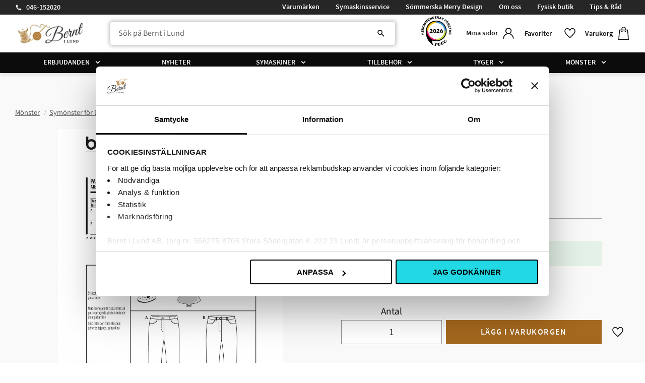

--- FILE ---
content_type: text/html; charset=UTF-8
request_url: https://www.berntilund.se/product/b65348-20
body_size: 25056
content:
<!DOCTYPE html>
<html
     id="product-page"    class="no-js has-quick-shop has-boost-variant boost-button-select customer-accounts-enabled has-favorite-cart pricelist-1 incl-vat product-page product-20934 product-page-with-photoswipe category-798 root-category-37 theme-color-scheme-0 theme-background-pattern-0"
    lang="sv"
    dir="ltr"
    data-country="SE"
    data-currency="SEK"
>

    <head>
        <meta charset="UTF-8" />
        <title>Burda 6534</title>
                    <meta name="description" content="&lt;ul&gt;&lt;li&gt;Storlek 34-46&lt;/li&gt;&lt;li&gt;Byxa&lt;/li&gt;&lt;li&gt;Svårighetsgrad: 3/4&lt;/li&gt;&lt;/ul&gt;​" />
                <meta name="viewport" content="width=device-width, initial-scale=1" />
        
                            <link rel="shortcut icon" href="https://cdn.starwebserver.se/shops/bernt-i-lund-ab2/files/bernt-logo-4-jubileum-logo-230508-press_dupsbjo91.png?_=1690896272" />
        
                                    <link rel="canonical" href="https://www.berntilund.se/product/b65348-20" />
        
                        
        
                    <script type="application/ld+json">
                [{"@id":"https:\/\/www.berntilund.se\/product\/b65348-20","@context":"http:\/\/schema.org\/","name":"Burda 6534","description":"<ul><li>Storlek 34-46<\/li><li>Byxa<\/li><li>Sv\u00e5righetsgrad: 3\/4<\/li><\/ul>\u200b","image":["https:\/\/cdn.starwebserver.se\/shops\/bernt-i-lund-ab2\/files\/b6534-1.jpg","https:\/\/cdn.starwebserver.se\/shops\/bernt-i-lund-ab2\/files\/b6534-2.jpg","https:\/\/cdn.starwebserver.se\/shops\/bernt-i-lund-ab2\/files\/b6534-5.png","https:\/\/cdn.starwebserver.se\/shops\/bernt-i-lund-ab2\/files\/b6534-4.jpg"],"@type":"Product","sku":"b6534","offers":{"@type":"Offer","price":"179","priceCurrency":"SEK","availability":"http:\/\/schema.org\/InStock","url":"https:\/\/www.berntilund.se\/product\/b65348-20","itemCondition":"http:\/\/schema.org\/NewCondition"},"mpn":"001_6534"}]            </script>
                    <script type="application/ld+json">
                [{"@context":"https:\/\/schema.org","@type":"BreadcrumbList","itemListElement":[{"@type":"ListItem","position":1,"name":"M\u00f6nster","item":"https:\/\/www.berntilund.se\/category\/monster"}]},{"@context":"https:\/\/schema.org","@type":"BreadcrumbList","itemListElement":[{"@type":"ListItem","position":1,"name":"Varum\u00e4rken","item":"https:\/\/www.berntilund.se\/category\/varumarken"},{"@type":"ListItem","position":2,"name":"Burda","item":"https:\/\/www.berntilund.se\/category\/burda"}]},{"@context":"https:\/\/schema.org","@type":"BreadcrumbList","itemListElement":[{"@type":"ListItem","position":1,"name":"M\u00f6nster","item":"https:\/\/www.berntilund.se\/category\/monster"},{"@type":"ListItem","position":2,"name":"Sym\u00f6nster f\u00f6r Damer","item":"https:\/\/www.berntilund.se\/category\/symonster-for-damer"}]},{"@context":"https:\/\/schema.org","@type":"BreadcrumbList","itemListElement":[{"@type":"ListItem","position":1,"name":"Varum\u00e4rken","item":"https:\/\/www.berntilund.se\/category\/varumarken"},{"@type":"ListItem","position":2,"name":"Burda","item":"https:\/\/www.berntilund.se\/category\/burda"},{"@type":"ListItem","position":3,"name":"Burda Kvinnor","item":"https:\/\/www.berntilund.se\/category\/kvinnor"}]},{"@context":"https:\/\/schema.org","@type":"BreadcrumbList","itemListElement":[{"@type":"ListItem","position":1,"name":"Varum\u00e4rken","item":"https:\/\/www.berntilund.se\/category\/varumarken"},{"@type":"ListItem","position":2,"name":"Burda","item":"https:\/\/www.berntilund.se\/category\/burda"},{"@type":"ListItem","position":3,"name":"Burda Kvinnor","item":"https:\/\/www.berntilund.se\/category\/kvinnor"},{"@type":"ListItem","position":4,"name":"Burda Byxor, byxdr\u00e4kter & Shorts","item":"https:\/\/www.berntilund.se\/category\/byxor-byxdrakter-shorts"}]},{"@context":"https:\/\/schema.org","@type":"BreadcrumbList","itemListElement":[{"@type":"ListItem","position":1,"name":"Varum\u00e4rken","item":"https:\/\/www.berntilund.se\/category\/varumarken"}]},{"@context":"https:\/\/schema.org","@type":"BreadcrumbList","itemListElement":[{"@type":"ListItem","position":1,"name":"M\u00f6nster","item":"https:\/\/www.berntilund.se\/category\/monster"},{"@type":"ListItem","position":2,"name":"M\u00f6nster f\u00f6r Byxor","item":"https:\/\/www.berntilund.se\/category\/monster-for-byxor"}]}]            </script>
        
                        
                <link rel="stylesheet" href="https://cdn.starwebserver.se/61980/css/shop/shop.combined.min.css" />
                    <link rel="stylesheet" href="https://cdn.starwebserver.se/61980/css/shop/advanced-variants.min.css" />
                                  <link rel="stylesheet" href="https://cdn.starwebserver.se/61980/css/shop/quick-shop.min.css" />
                            <link rel="stylesheet" href="https://cdn.starwebserver.se/61980/css/shop/related-products-popup.min.css" />
                                            <script id="Cookiebot" src="https://consent.cookiebot.com/uc.js" data-cbid="c4e54983-3a5b-466b-a406-c7ab55e2d377" data-blockingmode="auto" type="text/javascript"></script>

<script data-cookieconsent="ignore">
	function consentCheck(a) {
		if (!window.Cookiebot || !window.Cookiebot.consent) {
			return false;
		}

		return window.Cookiebot.consent[a] ? false : true;
	}

	window.hrq = window.hrq || [];
	hrq.push(['init', 
		{
			trackingOptOut: consentCheck('marketing')
		}
	]);

	window.addEventListener('CookiebotOnConsentReady', () => {
		hrq.push(['setTrackingOptOut', 
			consentCheck('marketing')
		]);
	});
</script>

<script defer id="pertentoScript" src="https://app.pertento.ai/pertentoRuntime5.js?website-id=2667"></script>

<!-- Start of Sleeknote signup and lead generation tool - www.sleeknote.com -->
<script id="sleeknoteScript" type="text/javascript">
	(function () {
		var sleeknoteScriptTag = document.createElement("script");
		sleeknoteScriptTag.type = "text/javascript";
		sleeknoteScriptTag.charset = "utf-8";
		sleeknoteScriptTag.src = ("//sleeknotecustomerscripts.sleeknote.com/166020.js");
		var s = document.getElementById("sleeknoteScript");
		s.parentNode.insertBefore(sleeknoteScriptTag, s);
	})();
</script>
<!-- End of Sleeknote signup and lead generation tool - www.sleeknote.com -->

<script async data-environment="production" src="https://js.klarna.com/web-sdk/v1/klarna.js" data-client-id="b05e81d4-cc43-5b5f-98bb-c6aad8342405"></script>
<meta name="google-site-verification" content="YpWd_2GYRBZqaCZZ45SLZk5GKwiFWBIfcboRv1l5iNA" />

<link rel="stylesheet" href="https://cdnjs.cloudflare.com/ajax/libs/font-awesome/6.5.1/css/all.min.css">
        
                            <link rel="stylesheet" href="https://cdn.starwebserver.se/61980/themes/william/css/theme-plugins.combined.min.css" />
                    <link rel="stylesheet" href="https://cdn.starwebserver.se/61980/themes/william/css/theme.min.css" />
        
                    <link rel="stylesheet" href="https://cdn.starwebserver.se/shops/bernt-i-lund-ab2/themes/william/css/shop-custom.min.css?_=1768472605" />
        
                <link href="https://fonts.googleapis.com/icon?family=Material+Icons" rel="stylesheet">

                <script>
            var docElement = document.documentElement;
            docElement.className = docElement.className.replace('no-js', 'js');
            eval(decodeURIComponent(Array.prototype.map.call(atob('dmFyIGQ9J3d3dy5iZXJudGlsdW5kLnNlJzt2YXIgZT0nd3d3LmJlcm50aWx1bmQuc2UnO2lmKHdpbmRvdy5sb2NhdGlvbi5ob3N0bmFtZSAhPSBkICYmIHdpbmRvdy5sb2NhdGlvbi5ob3N0bmFtZSAhPSBlKXt3aW5kb3cubG9jYXRpb249J2h0dHA6Ly8nK2Q7fQ=='), function(c) {
                    return '%' + ('00' + c.charCodeAt(0).toString(16)).slice(-2)
                }).join('')));        </script>

                                            <meta property="og:site_name" content="Bernt i Lund" />
                                                <meta property="og:type" content="product" />
                                                <meta property="og:locale" content="sv_SE" />
                                                <meta property="og:title" content="Burda 6534" />
                                                <meta property="og:url" content="https://www.berntilund.se/product/b65348-20" />
                                                <meta property="og:description" content="&lt;ul&gt;&lt;li&gt;Storlek 34-46&lt;/li&gt;&lt;li&gt;Byxa&lt;/li&gt;&lt;li&gt;Svårighetsgrad: 3/4&lt;/li&gt;&lt;/ul&gt;​" />
                                                <meta property="og:image" content="https://cdn.starwebserver.se/shops/bernt-i-lund-ab2/files/cache/b6534-1_grande.jpg?_=1570580607" />
                            <meta name="sws:no-image-url" content="https://cdn.starwebserver.se/img/no-image.png" />

                    <script>
                !function(f,b,e,v,n,t,s)
                {if(f.fbq)return;n=f.fbq=function(){n.callMethod?
                n.callMethod.apply(n,arguments):n.queue.push(arguments)};
                if(!f._fbq)f._fbq=n;n.push=n;n.loaded=!0;n.version='2.0';
                n.queue=[];t=b.createElement(e);t.async=!0;
                t.src=v;s=b.getElementsByTagName(e)[0];
                s.parentNode.insertBefore(t,s)}(window, document,'script',
                'https://connect.facebook.net/en_US/fbevents.js');
                fbq('init', '230110434573100');
                fbq('track', 'PageView', null, {eventID: '696972d30b0d57.06484814'});
            </script>
            <noscript><img height="1" width="1" style="display:none"
                src="https://www.facebook.com/tr?id=230110434573100&ev=PageView&noscript=1"
            /></noscript>
        
        
                  <!-- Global site tag (gtag.js) - Google Analytics -->
          <script async src="https://www.googletagmanager.com/gtag/js?id=G-XV179V30ZT"></script>
          <script>
              window.dataLayer = window.dataLayer || [];
              function gtag(){dataLayer.push(arguments);}
              gtag('js', new Date());

              gtag('config', 'G-XV179V30ZT', { 'anonymize_ip': true });
          </script>
        
        <script>
            var ecommerceContainerIdToProducts = {};

                      
                                                gtag('event', 'view_item', {"currency":"SEK","value":179,"items":[{"item_id":"b6534","item_name":"Burda 6534","currency":"SEK","price":179,"quantity":1,"item_category":"M\u00f6nster","item_category2":"Burda","item_category3":"Sym\u00f6nster f\u00f6r Damer","item_category4":"Burda Kvinnor","item_category5":"Burda Byxor","item_category6":"byxdr\u00e4kter & Shorts","item_category7":"Varum\u00e4rken","item_category8":"M\u00f6nster f\u00f6r Byxor","item_category9":"Test ny lagerstatus max 2 veckor"}]});
                
                                    window.dataLayer = window.dataLayer || [];
                    dataLayer.push({ecommerce: null});
                    dataLayer.push(
                        {event: 'view_item', ecommerce: {"currency":"SEK","value":179,"items":[{"item_id":"b6534","item_name":"Burda 6534","currency":"SEK","price":179,"quantity":1,"item_category":"M\u00f6nster","item_category2":"Burda","item_category3":"Sym\u00f6nster f\u00f6r Damer","item_category4":"Burda Kvinnor","item_category5":"Burda Byxor","item_category6":"byxdr\u00e4kter & Shorts","item_category7":"Varum\u00e4rken","item_category8":"M\u00f6nster f\u00f6r Byxor","item_category9":"Test ny lagerstatus max 2 veckor"}]}}
                    );
                                                                gtag('event', 'view_item_list', {"item_list_id":"PDPRelatedProducts","item_list_name":"PDP Related products","items":[]});
                
                                    window.dataLayer = window.dataLayer || [];
                    dataLayer.push({ecommerce: null});
                    dataLayer.push(
                        {event: 'view_item_list', ecommerce: {"item_list_id":"PDPRelatedProducts","item_list_name":"PDP Related products","items":[]}}
                    );
                            
            // use Object.assign to cast empty array to object
            ecommerceContainerIdToProducts = Object.assign({}, {"pdp":{"b6534":{"item_id":"b6534","item_name":"Burda 6534","currency":"SEK","price":179,"quantity":1,"item_category":"M\u00f6nster","item_category2":"Burda","item_category3":"Sym\u00f6nster f\u00f6r Damer","item_category4":"Burda Kvinnor","item_category5":"Burda Byxor","item_category6":"byxdr\u00e4kter & Shorts","item_category7":"Varum\u00e4rken","item_category8":"M\u00f6nster f\u00f6r Byxor","item_category9":"Test ny lagerstatus max 2 veckor"}},"PDPRelatedProducts":[]});
                </script>

                                    <script>
                    window.dataLayer = window.dataLayer || [];
                    dataLayer.push(
                        {"productId":"b6534","currency":"SEK","productPrice":"179"}                    );
                </script>
                        <script>(function(w,d,s,l,i){w[l]=w[l]||[];w[l].push({'gtm.start':
                        new Date().getTime(),event:'gtm.js'});var f=d.getElementsByTagName(s)[0],
                    j=d.createElement(s),dl=l!='dataLayer'?'&l='+l:'';j.async=true;j.src=
                    'https://www.googletagmanager.com/gtm.js?id='+i+dl;f.parentNode.insertBefore(j,f);
                })(window,document,'script','dataLayer','GTM-5JSLW8R');
            </script>
        
                    <script defer src="https://helloretailcdn.com/helloretail.js"></script>
            <script defer src="https://cdn.starwebserver.se/61980/js/shop/hello-retail.min.js" crossorigin="anonymous"></script>
            </head>
    <body>
          
            <script
                async
                data-environment="production"
                src="https://js.klarna.com/web-sdk/v1/klarna.js"
                data-client-id="b05e81d4-cc43-5b5f-98bb-c6aad8342405"
            ></script>
        
            <script>
                window.KlarnaOnsiteService = window.KlarnaOnsiteService || [];
            </script>
            
                <noscript><iframe src="https://www.googletagmanager.com/ns.html?id=GTM-5JSLW8R"
                              height="0" width="0" style="display:none;visibility:hidden"></iframe>
            </noscript>
        
        
                                <div id="page-container">

    <header id="site-header" class="site-header">
        <div class="wrapper site-header-wrapper">
            <div class="content site-header-content">

                <div class="header-items">
                    <div class="header-item header-item-1 region header-region header-region-1 has-text-block has-menu-block" data-region="headerTop" >    <div class="block text-block block-598 class-header-block class-contact one-column-text-block one column-content" >
                <div class="column">
            <p><a href="tel:046-152020">046-152020</a></p>
        </div>
            </div>

<nav class="block menu-block block-600 menu-block-with-flyout-menu class-info-menu custom custom-menu-block" aria-label="Meny">

    
    <ul class="menu menu-level-1" role="menubar">
                                <li class="menu-item menu-item-330 menu-level-1-item "
                            data-id="330"
                            data-level="1"
                            role="none"
                        >
                            <a href="/category/varumarken"  title="Varumärken"
                                class="menu-title menu-title-330 menu-level-1-title "
                                data-level="1"
                                role="menuitem"
                                
                            >Varumärken</a>
            
            
                        </li>
                        <li class="menu-item menu-item-146 menu-level-1-item "
                            data-id="146"
                            data-level="1"
                            role="none"
                        >
                            <a href="/page/symaskinsservice"  title="Symaskinsservice"
                                class="menu-title menu-title-146 menu-level-1-title "
                                data-level="1"
                                role="menuitem"
                                
                            >Symaskinsservice</a>
            
            
                        </li>
                        <li class="menu-item menu-item-145 menu-level-1-item "
                            data-id="145"
                            data-level="1"
                            role="none"
                        >
                            <a href="/page/merry-design"  title="Sömmerska Merry Design"
                                class="menu-title menu-title-145 menu-level-1-title "
                                data-level="1"
                                role="menuitem"
                                
                            >Sömmerska Merry Design</a>
            
            
                        </li>
                        <li class="menu-item menu-item-147 menu-level-1-item "
                            data-id="147"
                            data-level="1"
                            role="none"
                        >
                            <a href="/page/om-oss"  title="Om oss"
                                class="menu-title menu-title-147 menu-level-1-title "
                                data-level="1"
                                role="menuitem"
                                
                            >Om oss</a>
            
            
                        </li>
                        <li class="menu-item menu-item-317 menu-level-1-item "
                            data-id="317"
                            data-level="1"
                            role="none"
                        >
                            <a href="/page/fysisk-butik"  title="Fysisk butik"
                                class="menu-title menu-title-317 menu-level-1-title "
                                data-level="1"
                                role="menuitem"
                                
                            >Fysisk butik</a>
            
            
                        </li>
                        <li class="menu-item menu-item-148 menu-level-1-item "
                            data-id="148"
                            data-level="1"
                            role="none"
                        >
                            <a href="/blog"  title="Tips &amp; Råd"
                                class="menu-title menu-title-148 menu-level-1-title "
                                data-level="1"
                                role="menuitem"
                                
                            >Tips &amp; Råd</a>
            
            
                        </li>
            </ul>
</nav>

        <script type="text/x-mustache" id="nodesPartialTmpl">
    {{#nodes}}
        {{^hidden}}
            <li class="menu-item menu-item-{{nodeId}} menu-level-{{nodeLevel}}-item {{cssClasses}}{{#dynamicNode}} dynamic-menu-item{{/dynamicNode}}{{#hasChildren}} menu-item-has-children{{/hasChildren}}"
                data-id="{{nodeId}}"
                data-level="{{nodeLevel}}"
                role="none"
            >
                <a href="{{permalink}}" {{#newWindow}}target="_blank" rel="noopener"{{/newWindow}} title="{{value}}"
                    class="menu-title menu-title-{{nodeId}} menu-level-{{nodeLevel}}-title {{cssClasses}}{{#dynamicNode}} dynamic-menu-title{{/dynamicNode}}{{#hasChildren}} menu-title-has-children{{/hasChildren}}"
                    data-level="{{nodeLevel}}"
                    role="menuitem"
                    {{#hasChildren}}aria-haspopup="true" aria-expanded="false"{{/hasChildren}}
                >{{value}}</a>

                {{#hasChildren}}
                    <span class="{{#dynamicNode}}toggle-dynamic-child-menu{{/dynamicNode}}{{^dynamicNode}}toggle-static-child-menu{{/dynamicNode}} toggle-child-menu" role="button" tabindex="0" aria-label="Visa underkategorier" aria-expanded="false" aria-controls="submenu-{{nodeId}}"></span>

                    <ul class="menu menu-level-{{childNodeLevel}}" data-level="{{childNodeLevel}}" role="menu" aria-label="Underkategorier">
                        {{>nodesPartial}}
                    </ul>
                {{/hasChildren}}

            </li>
        {{/hidden}}
    {{/nodes}}
</script>
    <script type="text/x-mustache" id="menuTreeTmpl">
            {{>nodesPartial}}
        </script>
</div>
                    <div class="header-item header-item-2">
                        <a href="https://www.berntilund.se" id="home"><img id="shop-logo" src="https://cdn.starwebserver.se/shops/bernt-i-lund-ab2/files/websitelogo-kopiera_dupjp5ib1.png?_=1683639008" alt="Bernt i Lund" width="654" height="200" /></a>
                        <div class="region header-region header-region-2 " data-region="headerMiddle" ></div>
                    </div>
                    <div class="header-item header-item-3 region header-region header-region-3 has-text-block has-ace-text-block has-search-block has-cart-block has-menu-block" data-region="header" >    <div class="block text-block block-601 class-header-block class-logotype one-column-text-block one column-content" >
                    <a href="https://www.berntilund.se">
                <div class="column">
            <p><img src='https://cdn.starwebserver.se/shops/bernt-i-lund-ab2/files/cache/websitelogo-kopiera_tiny.webp?_=1705659712' srcset='https://cdn.starwebserver.se/shops/bernt-i-lund-ab2/files/cache/websitelogo-kopiera_micro.webp?_=1705659712 100w, https://cdn.starwebserver.se/shops/bernt-i-lund-ab2/files/cache/websitelogo-kopiera_tiny.webp?_=1705659712 300w' alt=''class='' height='92' width='300'></p>
        </div>
                    </a>
            </div>
<div class="block ace-text-block block-569 class-stamp">
    <div id="reco--badge-2026"></div>
  <script src="https://widget.reco.se/badge/2026/690054.js"></script>
</div>
<div class="block search-block block-602">
    <h3>Sök</h3>
    <div class="content">
        <form action="/search" method="get">
            <div class="field-wrap search-type required">
                <label for="search-field-block-602" class="caption"><span>Sök produkter & kategorier</span></label>
                <div class="control">
                    <input type="search" name="q" id="search-field-block-602" class="autocomplete" value="" placeholder="Sök" data-text-header="Produkter" data-text-link="Visa alla" aria-label="Sök produkter &amp; kategorier" />
                </div>
            </div>
            <button type="submit" aria-label="Sök"><span aria-hidden="true">Sök</span></button>
        </form>
    </div>
</div>    <div class="block text-block block-603 class-header-block class-mypages one-column-text-block one column-content" >
                    <a href="https://www.berntilund.se/customer">
                <div class="column">
            <p>Mina sidor</p>
        </div>
                    </a>
            </div>
    <div class="block text-block block-604 class-header-text class-favorite-text one-column-text-block one column-content" >
                <div class="column">
            <p>Favoriter</p>
        </div>
            </div>
    <div class="block text-block block-605 class-header-text class-cart-text one-column-text-block one column-content" >
                <div class="column">
            <p>Varukorg</p>
        </div>
            </div>
    <div class="block favorite-cart-block block-26">
        <div class="favorite block open-off-canvas-favorites" role="button" tabindex="0" aria-label="Favoriter">
            <div class="favorite-wrap">
                <span class="favorite-title visually-hidden">Favoriter</span>
                <span class="favorite-item-count quantity">
                    <span class="favorite-items-count-label visually-hidden">Antal favoriter: </span>
                    <span class="number"></span>
                </span>
            </div>
        </div>
                <div class="favorite-cart block open-off-canvas-products">
            <div class="cart-wrap">
                <div class="header favorite-cart-header" href="/checkout" role="button" tabindex="0" aria-label="Kundvagn">
                    <span class="favorite-cart-title visually-hidden">Kundvagn</span>
                    <span class="product-item-count quantity">
                        <span class="cart-items-count-label visually-hidden">Antal produkter: </span>
                        <span class="number"></span>
                    </span>
                    <span class="favorite-cart-icon" aria-hidden="true"></span>
                </div>
            </div>
            <span class="cart-item-total-price quantity hide">
                <span class="number"></span>
            </span>
        </div>
            </div> <!-- /.favorite-cart-block -->

<nav class="block menu-block block-54 menu-block-with-mega-dropdown-menu class-main-menu custom custom-menu-block" aria-label="Meny">

    
    <ul class="menu menu-level-1" role="menubar">
                                <li class="menu-item menu-item-157 menu-level-1-item has-children dynamic-menu-item menu-item-has-children"
                            data-id="157"
                            data-level="1"
                            role="none"
                        >
                            <a href="/category/kampanjer"  title="Erbjudanden"
                                class="menu-title menu-title-157 menu-level-1-title has-children dynamic-menu-title menu-title-has-children"
                                data-level="1"
                                role="menuitem"
                                aria-haspopup="true" aria-expanded="false"
                            >Erbjudanden</a>
            
                                <span class="toggle-dynamic-child-menu toggle-child-menu" role="button" tabindex="0" aria-label="Visa underkategorier" aria-expanded="false" aria-controls="submenu-157"></span>
            
                                <ul class="menu menu-level-2" data-level="2" role="menu" aria-label="Underkategorier">
                                </ul>
            
                        </li>
                        <li class="menu-item menu-item-150 menu-level-1-item  dynamic-menu-item"
                            data-id="150"
                            data-level="1"
                            role="none"
                        >
                            <a href="/category/nyheter"  title="Nyheter"
                                class="menu-title menu-title-150 menu-level-1-title  dynamic-menu-title"
                                data-level="1"
                                role="menuitem"
                                
                            >Nyheter</a>
            
            
                        </li>
                        <li class="menu-item menu-item-169 menu-level-1-item has-children menu-item-has-children"
                            data-id="169"
                            data-level="1"
                            role="none"
                        >
                            <a href="/category/symaskiner"  title="Symaskiner"
                                class="menu-title menu-title-169 menu-level-1-title has-children menu-title-has-children"
                                data-level="1"
                                role="menuitem"
                                aria-haspopup="true" aria-expanded="false"
                            >Symaskiner</a>
            
                                <span class="toggle-static-child-menu toggle-child-menu" role="button" tabindex="0" aria-label="Visa underkategorier" aria-expanded="false" aria-controls="submenu-169"></span>
            
                                <ul class="menu menu-level-2" data-level="2" role="menu" aria-label="Underkategorier">
                                                <li class="menu-item menu-item-158 menu-level-2-item  dynamic-menu-item"
                                                    data-id="158"
                                                    data-level="2"
                                                    role="none"
                                                >
                                                    <a href="/category/symaskinskampanjer"  title="Symaskinskampanjer"
                                                        class="menu-title menu-title-158 menu-level-2-title  dynamic-menu-title"
                                                        data-level="2"
                                                        role="menuitem"
                                                        
                                                    >Symaskinskampanjer</a>
                                    
                                    
                                                </li>
                                                <li class="menu-item menu-item-170 menu-level-2-item has-children menu-item-has-children"
                                                    data-id="170"
                                                    data-level="2"
                                                    role="none"
                                                >
                                                    <a href="/category/symaskiner-mekaniska"  title="Mekaniska symaskiner"
                                                        class="menu-title menu-title-170 menu-level-2-title has-children menu-title-has-children"
                                                        data-level="2"
                                                        role="menuitem"
                                                        aria-haspopup="true" aria-expanded="false"
                                                    >Mekaniska symaskiner</a>
                                    
                                                        <span class="toggle-static-child-menu toggle-child-menu" role="button" tabindex="0" aria-label="Visa underkategorier" aria-expanded="false" aria-controls="submenu-170"></span>
                                    
                                                        <ul class="menu menu-level-3" data-level="3" role="menu" aria-label="Underkategorier">
                                                                        <li class="menu-item menu-item-264 menu-level-3-item "
                                                                            data-id="264"
                                                                            data-level="3"
                                                                            role="none"
                                                                        >
                                                                            <a href="https://www.berntilund.se/product/janome-1522"  title="Janome 1522"
                                                                                class="menu-title menu-title-264 menu-level-3-title "
                                                                                data-level="3"
                                                                                role="menuitem"
                                                                                
                                                                            >Janome 1522</a>
                                                            
                                                            
                                                                        </li>
                                                                        <li class="menu-item menu-item-265 menu-level-3-item "
                                                                            data-id="265"
                                                                            data-level="3"
                                                                            role="none"
                                                                        >
                                                                            <a href="https://www.berntilund.se/product/hild-525s"  title="Janome Hild"
                                                                                class="menu-title menu-title-265 menu-level-3-title "
                                                                                data-level="3"
                                                                                role="menuitem"
                                                                                
                                                                            >Janome Hild</a>
                                                            
                                                            
                                                                        </li>
                                                                        <li class="menu-item menu-item-266 menu-level-3-item "
                                                                            data-id="266"
                                                                            data-level="3"
                                                                            role="none"
                                                                        >
                                                                            <a href="https://www.berntilund.se/product/easy-jeans-1800"  title="Janome Easy Jeans"
                                                                                class="menu-title menu-title-266 menu-level-3-title "
                                                                                data-level="3"
                                                                                role="menuitem"
                                                                                
                                                                            >Janome Easy Jeans</a>
                                                            
                                                            
                                                                        </li>
                                                        </ul>
                                    
                                                </li>
                                                <li class="menu-item menu-item-171 menu-level-2-item has-children menu-item-has-children"
                                                    data-id="171"
                                                    data-level="2"
                                                    role="none"
                                                >
                                                    <a href="/category/datoriserade-symaskiner"  title="Datoriserade symaskiner"
                                                        class="menu-title menu-title-171 menu-level-2-title has-children menu-title-has-children"
                                                        data-level="2"
                                                        role="menuitem"
                                                        aria-haspopup="true" aria-expanded="false"
                                                    >Datoriserade symaskiner</a>
                                    
                                                        <span class="toggle-static-child-menu toggle-child-menu" role="button" tabindex="0" aria-label="Visa underkategorier" aria-expanded="false" aria-controls="submenu-171"></span>
                                    
                                                        <ul class="menu menu-level-3" data-level="3" role="menu" aria-label="Underkategorier">
                                                                        <li class="menu-item menu-item-267 menu-level-3-item "
                                                                            data-id="267"
                                                                            data-level="3"
                                                                            role="none"
                                                                        >
                                                                            <a href="https://www.berntilund.se/product/driva-1030"  title="Janome Driva"
                                                                                class="menu-title menu-title-267 menu-level-3-title "
                                                                                data-level="3"
                                                                                role="menuitem"
                                                                                
                                                                            >Janome Driva</a>
                                                            
                                                            
                                                                        </li>
                                                                        <li class="menu-item menu-item-268 menu-level-3-item "
                                                                            data-id="268"
                                                                            data-level="3"
                                                                            role="none"
                                                                        >
                                                                            <a href="https://www.berntilund.se/product/janome-2050-faebrik"  title="Janome 2050 Fæbrik"
                                                                                class="menu-title menu-title-268 menu-level-3-title "
                                                                                data-level="3"
                                                                                role="menuitem"
                                                                                
                                                                            >Janome 2050 Fæbrik</a>
                                                            
                                                            
                                                                        </li>
                                                                        <li class="menu-item menu-item-335 menu-level-3-item "
                                                                            data-id="335"
                                                                            data-level="3"
                                                                            role="none"
                                                                        >
                                                                            <a href="https://www.berntilund.se/product/janome-sewla"  title="Janome SewLa"
                                                                                class="menu-title menu-title-335 menu-level-3-title "
                                                                                data-level="3"
                                                                                role="menuitem"
                                                                                
                                                                            >Janome SewLa</a>
                                                            
                                                            
                                                                        </li>
                                                                        <li class="menu-item menu-item-269 menu-level-3-item "
                                                                            data-id="269"
                                                                            data-level="3"
                                                                            role="none"
                                                                        >
                                                                            <a href="https://www.berntilund.se/product/allvis-740-dc"  title="Janome Allvis"
                                                                                class="menu-title menu-title-269 menu-level-3-title "
                                                                                data-level="3"
                                                                                role="menuitem"
                                                                                
                                                                            >Janome Allvis</a>
                                                            
                                                            
                                                                        </li>
                                                                        <li class="menu-item menu-item-270 menu-level-3-item "
                                                                            data-id="270"
                                                                            data-level="3"
                                                                            role="none"
                                                                        >
                                                                            <a href="https://www.berntilund.se/product/dc-embla"  title="Janome Embla"
                                                                                class="menu-title menu-title-270 menu-level-3-title "
                                                                                data-level="3"
                                                                                role="menuitem"
                                                                                
                                                                            >Janome Embla</a>
                                                            
                                                            
                                                                        </li>
                                                                        <li class="menu-item menu-item-271 menu-level-3-item "
                                                                            data-id="271"
                                                                            data-level="3"
                                                                            role="none"
                                                                        >
                                                                            <a href="https://www.berntilund.se/product/decor-monogram-7200"  title="Janome Decor Monogram 7200"
                                                                                class="menu-title menu-title-271 menu-level-3-title "
                                                                                data-level="3"
                                                                                role="menuitem"
                                                                                
                                                                            >Janome Decor Monogram 7200</a>
                                                            
                                                            
                                                                        </li>
                                                                        <li class="menu-item menu-item-272 menu-level-3-item "
                                                                            data-id="272"
                                                                            data-level="3"
                                                                            role="none"
                                                                        >
                                                                            <a href="https://www.berntilund.se/product/skyline-s3"  title="Janome Skyline S3"
                                                                                class="menu-title menu-title-272 menu-level-3-title "
                                                                                data-level="3"
                                                                                role="menuitem"
                                                                                
                                                                            >Janome Skyline S3</a>
                                                            
                                                            
                                                                        </li>
                                                                        <li class="menu-item menu-item-273 menu-level-3-item "
                                                                            data-id="273"
                                                                            data-level="3"
                                                                            role="none"
                                                                        >
                                                                            <a href="https://www.berntilund.se/product/skyline-s5"  title="Janome Skyline S5"
                                                                                class="menu-title menu-title-273 menu-level-3-title "
                                                                                data-level="3"
                                                                                role="menuitem"
                                                                                
                                                                            >Janome Skyline S5</a>
                                                            
                                                            
                                                                        </li>
                                                                        <li class="menu-item menu-item-274 menu-level-3-item "
                                                                            data-id="274"
                                                                            data-level="3"
                                                                            role="none"
                                                                        >
                                                                            <a href="https://www.berntilund.se/product/skyline-s7"  title="Janome Skyline S7"
                                                                                class="menu-title menu-title-274 menu-level-3-title "
                                                                                data-level="3"
                                                                                role="menuitem"
                                                                                
                                                                            >Janome Skyline S7</a>
                                                            
                                                            
                                                                        </li>
                                                                        <li class="menu-item menu-item-275 menu-level-3-item "
                                                                            data-id="275"
                                                                            data-level="3"
                                                                            role="none"
                                                                        >
                                                                            <a href="https://www.berntilund.se/product/memory-craft-horizon-6700"  title="Janome Memory Craft 6700P"
                                                                                class="menu-title menu-title-275 menu-level-3-title "
                                                                                data-level="3"
                                                                                role="menuitem"
                                                                                
                                                                            >Janome Memory Craft 6700P</a>
                                                            
                                                            
                                                                        </li>
                                                                        <li class="menu-item menu-item-276 menu-level-3-item "
                                                                            data-id="276"
                                                                            data-level="3"
                                                                            role="none"
                                                                        >
                                                                            <a href="https://www.berntilund.se/product/memory-craft-9480qcp"  title="Janome Memory Craft 9480QCP"
                                                                                class="menu-title menu-title-276 menu-level-3-title "
                                                                                data-level="3"
                                                                                role="menuitem"
                                                                                
                                                                            >Janome Memory Craft 9480QCP</a>
                                                            
                                                            
                                                                        </li>
                                                                        <li class="menu-item menu-item-277 menu-level-3-item "
                                                                            data-id="277"
                                                                            data-level="3"
                                                                            role="none"
                                                                        >
                                                                            <a href="https://www.berntilund.se/product/continental-m8-professional"  title="Janome Continental M8 Professional"
                                                                                class="menu-title menu-title-277 menu-level-3-title "
                                                                                data-level="3"
                                                                                role="menuitem"
                                                                                
                                                                            >Janome Continental M8 Professional</a>
                                                            
                                                            
                                                                        </li>
                                                        </ul>
                                    
                                                </li>
                                                <li class="menu-item menu-item-172 menu-level-2-item has-children menu-item-has-children"
                                                    data-id="172"
                                                    data-level="2"
                                                    role="none"
                                                >
                                                    <a href="/category/broderimaskiner"  title="Broderimaskiner"
                                                        class="menu-title menu-title-172 menu-level-2-title has-children menu-title-has-children"
                                                        data-level="2"
                                                        role="menuitem"
                                                        aria-haspopup="true" aria-expanded="false"
                                                    >Broderimaskiner</a>
                                    
                                                        <span class="toggle-static-child-menu toggle-child-menu" role="button" tabindex="0" aria-label="Visa underkategorier" aria-expanded="false" aria-controls="submenu-172"></span>
                                    
                                                        <ul class="menu menu-level-3" data-level="3" role="menu" aria-label="Underkategorier">
                                                                        <li class="menu-item menu-item-278 menu-level-3-item "
                                                                            data-id="278"
                                                                            data-level="3"
                                                                            role="none"
                                                                        >
                                                                            <a href="https://www.berntilund.se/product/janome-550e"  title="Janome Memory Craft 550E"
                                                                                class="menu-title menu-title-278 menu-level-3-title "
                                                                                data-level="3"
                                                                                role="menuitem"
                                                                                
                                                                            >Janome Memory Craft 550E</a>
                                                            
                                                            
                                                                        </li>
                                                                        <li class="menu-item menu-item-280 menu-level-3-item "
                                                                            data-id="280"
                                                                            data-level="3"
                                                                            role="none"
                                                                        >
                                                                            <a href="https://www.berntilund.se/product/janome-mb7"  title="Janome MB7"
                                                                                class="menu-title menu-title-280 menu-level-3-title "
                                                                                data-level="3"
                                                                                role="menuitem"
                                                                                
                                                                            >Janome MB7</a>
                                                            
                                                            
                                                                        </li>
                                                                        <li class="menu-item menu-item-281 menu-level-3-item "
                                                                            data-id="281"
                                                                            data-level="3"
                                                                            role="none"
                                                                        >
                                                                            <a href="https://www.berntilund.se/product/continental-m17"  title="Janome Continental M17"
                                                                                class="menu-title menu-title-281 menu-level-3-title "
                                                                                data-level="3"
                                                                                role="menuitem"
                                                                                
                                                                            >Janome Continental M17</a>
                                                            
                                                            
                                                                        </li>
                                                        </ul>
                                    
                                                </li>
                                                <li class="menu-item menu-item-173 menu-level-2-item has-children menu-item-has-children"
                                                    data-id="173"
                                                    data-level="2"
                                                    role="none"
                                                >
                                                    <a href="/category/overlock"  title="Overlockmaskiner"
                                                        class="menu-title menu-title-173 menu-level-2-title has-children menu-title-has-children"
                                                        data-level="2"
                                                        role="menuitem"
                                                        aria-haspopup="true" aria-expanded="false"
                                                    >Overlockmaskiner</a>
                                    
                                                        <span class="toggle-static-child-menu toggle-child-menu" role="button" tabindex="0" aria-label="Visa underkategorier" aria-expanded="false" aria-controls="submenu-173"></span>
                                    
                                                        <ul class="menu menu-level-3" data-level="3" role="menu" aria-label="Underkategorier">
                                                                        <li class="menu-item menu-item-282 menu-level-3-item "
                                                                            data-id="282"
                                                                            data-level="3"
                                                                            role="none"
                                                                        >
                                                                            <a href="https://www.berntilund.se/product/my-lock-644d-inkl-parlfo"  title="Janome My Lock 644D"
                                                                                class="menu-title menu-title-282 menu-level-3-title "
                                                                                data-level="3"
                                                                                role="menuitem"
                                                                                
                                                                            >Janome My Lock 644D</a>
                                                            
                                                            
                                                                        </li>
                                                                        <li class="menu-item menu-item-283 menu-level-3-item "
                                                                            data-id="283"
                                                                            data-level="3"
                                                                            role="none"
                                                                        >
                                                                            <a href="https://www.berntilund.se/product/at2000d-professional"  title="Janome AT2000D Professional"
                                                                                class="menu-title menu-title-283 menu-level-3-title "
                                                                                data-level="3"
                                                                                role="menuitem"
                                                                                
                                                                            >Janome AT2000D Professional</a>
                                                            
                                                            
                                                                        </li>
                                                                        <li class="menu-item menu-item-284 menu-level-3-item "
                                                                            data-id="284"
                                                                            data-level="3"
                                                                            role="none"
                                                                        >
                                                                            <a href="https://www.berntilund.se/product/baby-lock-victory"  title="Baby Lock Victory"
                                                                                class="menu-title menu-title-284 menu-level-3-title "
                                                                                data-level="3"
                                                                                role="menuitem"
                                                                                
                                                                            >Baby Lock Victory</a>
                                                            
                                                            
                                                                        </li>
                                                                        <li class="menu-item menu-item-285 menu-level-3-item "
                                                                            data-id="285"
                                                                            data-level="3"
                                                                            role="none"
                                                                        >
                                                                            <a href="https://www.berntilund.se/product/baby-lock-acclaim"  title="Baby Lock Acclaim"
                                                                                class="menu-title menu-title-285 menu-level-3-title "
                                                                                data-level="3"
                                                                                role="menuitem"
                                                                                
                                                                            >Baby Lock Acclaim</a>
                                                            
                                                            
                                                                        </li>
                                                                        <li class="menu-item menu-item-286 menu-level-3-item "
                                                                            data-id="286"
                                                                            data-level="3"
                                                                            role="none"
                                                                        >
                                                                            <a href="https://www.berntilund.se/product/baby-lock-gloria"  title="Baby Lock Gloria"
                                                                                class="menu-title menu-title-286 menu-level-3-title "
                                                                                data-level="3"
                                                                                role="menuitem"
                                                                                
                                                                            >Baby Lock Gloria</a>
                                                            
                                                            
                                                                        </li>
                                                        </ul>
                                    
                                                </li>
                                                <li class="menu-item menu-item-175 menu-level-2-item has-children menu-item-has-children"
                                                    data-id="175"
                                                    data-level="2"
                                                    role="none"
                                                >
                                                    <a href="/category/cover"  title="Covermaskiner"
                                                        class="menu-title menu-title-175 menu-level-2-title has-children menu-title-has-children"
                                                        data-level="2"
                                                        role="menuitem"
                                                        aria-haspopup="true" aria-expanded="false"
                                                    >Covermaskiner</a>
                                    
                                                        <span class="toggle-static-child-menu toggle-child-menu" role="button" tabindex="0" aria-label="Visa underkategorier" aria-expanded="false" aria-controls="submenu-175"></span>
                                    
                                                        <ul class="menu menu-level-3" data-level="3" role="menu" aria-label="Underkategorier">
                                                                        <li class="menu-item menu-item-287 menu-level-3-item "
                                                                            data-id="287"
                                                                            data-level="3"
                                                                            role="none"
                                                                        >
                                                                            <a href="https://www.berntilund.se/product/cover-pro-2000-cpx"  title="Janome Cover Pro 2000"
                                                                                class="menu-title menu-title-287 menu-level-3-title "
                                                                                data-level="3"
                                                                                role="menuitem"
                                                                                
                                                                            >Janome Cover Pro 2000</a>
                                                            
                                                            
                                                                        </li>
                                                                        <li class="menu-item menu-item-288 menu-level-3-item "
                                                                            data-id="288"
                                                                            data-level="3"
                                                                            role="none"
                                                                        >
                                                                            <a href="https://www.berntilund.se/product/janome-cover-pro-3000p"  title="Janome Cover Pro 3000"
                                                                                class="menu-title menu-title-288 menu-level-3-title "
                                                                                data-level="3"
                                                                                role="menuitem"
                                                                                
                                                                            >Janome Cover Pro 3000</a>
                                                            
                                                            
                                                                        </li>
                                                                        <li class="menu-item menu-item-289 menu-level-3-item "
                                                                            data-id="289"
                                                                            data-level="3"
                                                                            role="none"
                                                                        >
                                                                            <a href="https://www.berntilund.se/product/baby-lock-euphoria"  title="Baby Lock Euphoria"
                                                                                class="menu-title menu-title-289 menu-level-3-title "
                                                                                data-level="3"
                                                                                role="menuitem"
                                                                                
                                                                            >Baby Lock Euphoria</a>
                                                            
                                                            
                                                                        </li>
                                                                        <li class="menu-item menu-item-290 menu-level-3-item "
                                                                            data-id="290"
                                                                            data-level="3"
                                                                            role="none"
                                                                        >
                                                                            <a href="https://www.berntilund.se/product/baby-lock-primo"  title="Baby Lock Primo"
                                                                                class="menu-title menu-title-290 menu-level-3-title "
                                                                                data-level="3"
                                                                                role="menuitem"
                                                                                
                                                                            >Baby Lock Primo</a>
                                                            
                                                            
                                                                        </li>
                                                                        <li class="menu-item menu-item-291 menu-level-3-item "
                                                                            data-id="291"
                                                                            data-level="3"
                                                                            role="none"
                                                                        >
                                                                            <a href="https://www.berntilund.se/product/baby-lock-gloria"  title="Baby Lock Gloria"
                                                                                class="menu-title menu-title-291 menu-level-3-title "
                                                                                data-level="3"
                                                                                role="menuitem"
                                                                                
                                                                            >Baby Lock Gloria</a>
                                                            
                                                            
                                                                        </li>
                                                        </ul>
                                    
                                                </li>
                                                <li class="menu-item menu-item-174 menu-level-2-item has-children menu-item-has-children"
                                                    data-id="174"
                                                    data-level="2"
                                                    role="none"
                                                >
                                                    <a href="/category/proffsmaskiner"  title="Proffsmaskiner"
                                                        class="menu-title menu-title-174 menu-level-2-title has-children menu-title-has-children"
                                                        data-level="2"
                                                        role="menuitem"
                                                        aria-haspopup="true" aria-expanded="false"
                                                    >Proffsmaskiner</a>
                                    
                                                        <span class="toggle-static-child-menu toggle-child-menu" role="button" tabindex="0" aria-label="Visa underkategorier" aria-expanded="false" aria-controls="submenu-174"></span>
                                    
                                                        <ul class="menu menu-level-3" data-level="3" role="menu" aria-label="Underkategorier">
                                                                        <li class="menu-item menu-item-292 menu-level-3-item "
                                                                            data-id="292"
                                                                            data-level="3"
                                                                            role="none"
                                                                        >
                                                                            <a href="https://www.berntilund.se/product/janome-hd9"  title="Janome HD9 - Semi industrisymaskin"
                                                                                class="menu-title menu-title-292 menu-level-3-title "
                                                                                data-level="3"
                                                                                role="menuitem"
                                                                                
                                                                            >Janome HD9 - Semi industrisymaskin</a>
                                                            
                                                            
                                                                        </li>
                                                                        <li class="menu-item menu-item-293 menu-level-3-item "
                                                                            data-id="293"
                                                                            data-level="3"
                                                                            role="none"
                                                                        >
                                                                            <a href="https://www.berntilund.se/product/janome-mb7"  title="Janome MB7 - Broderimaskin med 7 nålar"
                                                                                class="menu-title menu-title-293 menu-level-3-title "
                                                                                data-level="3"
                                                                                role="menuitem"
                                                                                
                                                                            >Janome MB7 - Broderimaskin med 7 nålar</a>
                                                            
                                                            
                                                                        </li>
                                                        </ul>
                                    
                                                </li>
                                                <li class="menu-item menu-item-177 menu-level-2-item "
                                                    data-id="177"
                                                    data-level="2"
                                                    role="none"
                                                >
                                                    <a href="/category/begagnade-symaskiner"  title="Begagnade symaskiner och demoex"
                                                        class="menu-title menu-title-177 menu-level-2-title "
                                                        data-level="2"
                                                        role="menuitem"
                                                        
                                                    >Begagnade symaskiner och demoex</a>
                                    
                                    
                                                </li>
                                </ul>
            
                        </li>
                        <li class="menu-item menu-item-299 menu-level-1-item has-children dynamic-menu-item menu-item-has-children"
                            data-id="299"
                            data-level="1"
                            role="none"
                        >
                            <a href="/category/tillbehor"  title="Tillbehör"
                                class="menu-title menu-title-299 menu-level-1-title has-children dynamic-menu-title menu-title-has-children"
                                data-level="1"
                                role="menuitem"
                                aria-haspopup="true" aria-expanded="false"
                            >Tillbehör</a>
            
                                <span class="toggle-dynamic-child-menu toggle-child-menu" role="button" tabindex="0" aria-label="Visa underkategorier" aria-expanded="false" aria-controls="submenu-299"></span>
            
                                <ul class="menu menu-level-2" data-level="2" role="menu" aria-label="Underkategorier">
                                </ul>
            
                        </li>
                        <li class="menu-item menu-item-153 menu-level-1-item has-children dynamic-menu-item menu-item-has-children"
                            data-id="153"
                            data-level="1"
                            role="none"
                        >
                            <a href="/category/tyger"  title="Tyger"
                                class="menu-title menu-title-153 menu-level-1-title has-children dynamic-menu-title menu-title-has-children"
                                data-level="1"
                                role="menuitem"
                                aria-haspopup="true" aria-expanded="false"
                            >Tyger</a>
            
                                <span class="toggle-dynamic-child-menu toggle-child-menu" role="button" tabindex="0" aria-label="Visa underkategorier" aria-expanded="false" aria-controls="submenu-153"></span>
            
                                <ul class="menu menu-level-2" data-level="2" role="menu" aria-label="Underkategorier">
                                </ul>
            
                        </li>
                        <li class="menu-item menu-item-247 menu-level-1-item has-children menu-item-has-children"
                            data-id="247"
                            data-level="1"
                            role="none"
                        >
                            <a href="/category/monster"  title="Mönster"
                                class="menu-title menu-title-247 menu-level-1-title has-children menu-title-has-children"
                                data-level="1"
                                role="menuitem"
                                aria-haspopup="true" aria-expanded="false"
                            >Mönster</a>
            
                                <span class="toggle-static-child-menu toggle-child-menu" role="button" tabindex="0" aria-label="Visa underkategorier" aria-expanded="false" aria-controls="submenu-247"></span>
            
                                <ul class="menu menu-level-2" data-level="2" role="menu" aria-label="Underkategorier">
                                                <li class="menu-item menu-item-303 menu-level-2-item has-children dynamic-menu-item menu-item-has-children"
                                                    data-id="303"
                                                    data-level="2"
                                                    role="none"
                                                >
                                                    <a href="/category/monster"  title="Mönster"
                                                        class="menu-title menu-title-303 menu-level-2-title has-children dynamic-menu-title menu-title-has-children"
                                                        data-level="2"
                                                        role="menuitem"
                                                        aria-haspopup="true" aria-expanded="false"
                                                    >Mönster</a>
                                    
                                                        <span class="toggle-dynamic-child-menu toggle-child-menu" role="button" tabindex="0" aria-label="Visa underkategorier" aria-expanded="false" aria-controls="submenu-303"></span>
                                    
                                                        <ul class="menu menu-level-3" data-level="3" role="menu" aria-label="Underkategorier">
                                                        </ul>
                                    
                                                </li>
                                                <li class="menu-item menu-item-262 menu-level-2-item has-children no-link menu-item-has-children"
                                                    data-id="262"
                                                    data-level="2"
                                                    role="none"
                                                >
                                                    <a href=""  title="För vem?"
                                                        class="menu-title menu-title-262 menu-level-2-title has-children no-link menu-title-has-children"
                                                        data-level="2"
                                                        role="menuitem"
                                                        aria-haspopup="true" aria-expanded="false"
                                                    >För vem?</a>
                                    
                                                        <span class="toggle-static-child-menu toggle-child-menu" role="button" tabindex="0" aria-label="Visa underkategorier" aria-expanded="false" aria-controls="submenu-262"></span>
                                    
                                                        <ul class="menu menu-level-3" data-level="3" role="menu" aria-label="Underkategorier">
                                                                        <li class="menu-item menu-item-263 menu-level-3-item "
                                                                            data-id="263"
                                                                            data-level="3"
                                                                            role="none"
                                                                        >
                                                                            <a href="/category/symonster-for-damer"  title="Damer"
                                                                                class="menu-title menu-title-263 menu-level-3-title "
                                                                                data-level="3"
                                                                                role="menuitem"
                                                                                
                                                                            >Damer</a>
                                                            
                                                            
                                                                        </li>
                                                                        <li class="menu-item menu-item-294 menu-level-3-item "
                                                                            data-id="294"
                                                                            data-level="3"
                                                                            role="none"
                                                                        >
                                                                            <a href="/category/herrar"  title="Herrar"
                                                                                class="menu-title menu-title-294 menu-level-3-title "
                                                                                data-level="3"
                                                                                role="menuitem"
                                                                                
                                                                            >Herrar</a>
                                                            
                                                            
                                                                        </li>
                                                                        <li class="menu-item menu-item-295 menu-level-3-item "
                                                                            data-id="295"
                                                                            data-level="3"
                                                                            role="none"
                                                                        >
                                                                            <a href="/category/barn-och-baby"  title="Barn och baby"
                                                                                class="menu-title menu-title-295 menu-level-3-title "
                                                                                data-level="3"
                                                                                role="menuitem"
                                                                                
                                                                            >Barn och baby</a>
                                                            
                                                            
                                                                        </li>
                                                        </ul>
                                    
                                                </li>
                                                <li class="menu-item menu-item-248 menu-level-2-item has-children no-link menu-item-has-children"
                                                    data-id="248"
                                                    data-level="2"
                                                    role="none"
                                                >
                                                    <a href=""  title="Varumärken"
                                                        class="menu-title menu-title-248 menu-level-2-title has-children no-link menu-title-has-children"
                                                        data-level="2"
                                                        role="menuitem"
                                                        aria-haspopup="true" aria-expanded="false"
                                                    >Varumärken</a>
                                    
                                                        <span class="toggle-static-child-menu toggle-child-menu" role="button" tabindex="0" aria-label="Visa underkategorier" aria-expanded="false" aria-controls="submenu-248"></span>
                                    
                                                        <ul class="menu menu-level-3" data-level="3" role="menu" aria-label="Underkategorier">
                                                                        <li class="menu-item menu-item-249 menu-level-3-item "
                                                                            data-id="249"
                                                                            data-level="3"
                                                                            role="none"
                                                                        >
                                                                            <a href="/category/burda"  title="Burda"
                                                                                class="menu-title menu-title-249 menu-level-3-title "
                                                                                data-level="3"
                                                                                role="menuitem"
                                                                                
                                                                            >Burda</a>
                                                            
                                                            
                                                                        </li>
                                                                        <li class="menu-item menu-item-336 menu-level-3-item  dynamic-menu-item"
                                                                            data-id="336"
                                                                            data-level="3"
                                                                            role="none"
                                                                        >
                                                                            <a href="/category/ida-victoria"  title="Ida Victoria"
                                                                                class="menu-title menu-title-336 menu-level-3-title  dynamic-menu-title"
                                                                                data-level="3"
                                                                                role="menuitem"
                                                                                
                                                                            >Ida Victoria</a>
                                                            
                                                            
                                                                        </li>
                                                                        <li class="menu-item menu-item-337 menu-level-3-item  dynamic-menu-item"
                                                                            data-id="337"
                                                                            data-level="3"
                                                                            role="none"
                                                                        >
                                                                            <a href="/category/minikrea"  title="Minikrea"
                                                                                class="menu-title menu-title-337 menu-level-3-title  dynamic-menu-title"
                                                                                data-level="3"
                                                                                role="menuitem"
                                                                                
                                                                            >Minikrea</a>
                                                            
                                                            
                                                                        </li>
                                                                        <li class="menu-item menu-item-332 menu-level-3-item "
                                                                            data-id="332"
                                                                            data-level="3"
                                                                            role="none"
                                                                        >
                                                                            <a href="/category/named-clothing"  title="Named Clothing"
                                                                                class="menu-title menu-title-332 menu-level-3-title "
                                                                                data-level="3"
                                                                                role="menuitem"
                                                                                
                                                                            >Named Clothing</a>
                                                            
                                                            
                                                                        </li>
                                                                        <li class="menu-item menu-item-253 menu-level-3-item "
                                                                            data-id="253"
                                                                            data-level="3"
                                                                            role="none"
                                                                        >
                                                                            <a href="/category/pink-pony-design"  title="Pink Pony Design"
                                                                                class="menu-title menu-title-253 menu-level-3-title "
                                                                                data-level="3"
                                                                                role="menuitem"
                                                                                
                                                                            >Pink Pony Design</a>
                                                            
                                                            
                                                                        </li>
                                                                        <li class="menu-item menu-item-252 menu-level-3-item "
                                                                            data-id="252"
                                                                            data-level="3"
                                                                            role="none"
                                                                        >
                                                                            <a href="/category/sewing-heart-design"  title="Sewing Heart Design"
                                                                                class="menu-title menu-title-252 menu-level-3-title "
                                                                                data-level="3"
                                                                                role="menuitem"
                                                                                
                                                                            >Sewing Heart Design</a>
                                                            
                                                            
                                                                        </li>
                                                                        <li class="menu-item menu-item-250 menu-level-3-item "
                                                                            data-id="250"
                                                                            data-level="3"
                                                                            role="none"
                                                                        >
                                                                            <a href="/category/svenska-monster"  title="Svenska Mönster"
                                                                                class="menu-title menu-title-250 menu-level-3-title "
                                                                                data-level="3"
                                                                                role="menuitem"
                                                                                
                                                                            >Svenska Mönster</a>
                                                            
                                                            
                                                                        </li>
                                                        </ul>
                                    
                                                </li>
                                                <li class="menu-item menu-item-254 menu-level-2-item has-children no-link menu-item-has-children"
                                                    data-id="254"
                                                    data-level="2"
                                                    role="none"
                                                >
                                                    <a href=""  title="Tidningar"
                                                        class="menu-title menu-title-254 menu-level-2-title has-children no-link menu-title-has-children"
                                                        data-level="2"
                                                        role="menuitem"
                                                        aria-haspopup="true" aria-expanded="false"
                                                    >Tidningar</a>
                                    
                                                        <span class="toggle-static-child-menu toggle-child-menu" role="button" tabindex="0" aria-label="Visa underkategorier" aria-expanded="false" aria-controls="submenu-254"></span>
                                    
                                                        <ul class="menu menu-level-3" data-level="3" role="menu" aria-label="Underkategorier">
                                                                        <li class="menu-item menu-item-255 menu-level-3-item "
                                                                            data-id="255"
                                                                            data-level="3"
                                                                            role="none"
                                                                        >
                                                                            <a href="/category/quiltmagasinet"  title="Quiltmagasinet"
                                                                                class="menu-title menu-title-255 menu-level-3-title "
                                                                                data-level="3"
                                                                                role="menuitem"
                                                                                
                                                                            >Quiltmagasinet</a>
                                                            
                                                            
                                                                        </li>
                                                        </ul>
                                    
                                                </li>
                                </ul>
            
                        </li>
            </ul>
</nav>

</div>
                </div>

            </div><!-- .content -->
        </div><!-- .wrapper -->
    </header><!-- #site-header -->

    <div id="content" class="site-content">

        <main id="main-content" aria-label="Huvudinnehåll" >

            <article class="region has-ace-text-block has-text-block has-product-block has-related-products-legacy-block" data-region="0" >
    <div class="block ace-text-block block-411">
    
</div>
    <div class="block text-block block-615 one-column-text-block one column-content" >
                <div class="column">
            <p></p>
<p><br></p>
        </div>
            </div>

    <div aria-live="polite" aria-atomic="true" class="visually-hidden favorite-status-announcer"></div>
    <div id="product-page-main-container" class="block product-block block-17">

        <script type="text/x-mustache" id="categoryBreadcrumbPartialTmpl">
            {{#nodes}}
                {{#isOpen}}
                    {{#openPage}}
                        <a href="{{shopUrl}}" class="breadcrumb"><span>{{name}}</span></a>
                    {{/openPage}}
                    {{^openPage}}
                        <span  class="breadcrumb">{{name}}</span>
                    {{/openPage}}
                    {{>categoryBreadcrumbPartial}}
                {{/isOpen}}
                {{^isOpen}}
                    {{#selected}}
                        {{#openPage}}
                            <a href="{{shopUrl}}" class="breadcrumb current-breadcrumb"><span>{{name}}</span></a>
                        {{/openPage}}
                        {{^openPage}}
                            <span class="breadcrumb">{{name}}</span>
                        {{/openPage}}
                    {{/selected}}
                {{/isOpen}}
            {{/nodes}}
        </script>

        <div class="breadcrumbs">
                                                    <a href="/category/monster" class="breadcrumb"><span>Mönster</span></a>
                                                                    <a href="/category/symonster-for-damer" class="breadcrumb current-breadcrumb"><span>Symönster för Damer</span></a>
                                                                                        </div>

    <script type="text/x-mustache" id="rootCategoriesBreadcrumbTmpl">
            {{#showBreadcrumbs}}
                {{#categories}}
                    {{>categoryBreadcrumbPartial}}
                {{/categories}}
            {{/showBreadcrumbs}}
        </script>

    <header class="product-header">
        <h1 class="product-name">Burda 6534</h1>
        <div class="short description product-short-description"><p>&lt;ul&gt;&lt;li&gt;Storlek 34-46&lt;/li&gt;&lt;li&gt;Byxa&lt;/li&gt;&lt;li&gt;Svårighetsgrad: 3/4&lt;/li&gt;&lt;/ul&gt;​</p></div>
    </header>

    <div class="dynamic-product-info has-volume-pricing">
                    <div class="product-media stock-status-1"
                data-stock-status-title="1 st i lager"
            >
                <figure>
                    <div class="figure-content">
                            <a class="featured img-wrap product-media-item" href="https://cdn.starwebserver.se/shops/bernt-i-lund-ab2/files/cache/b6534-1_grande.jpg?_=1570580607" target="_blank" rel="noopener">
                            
                                <img src="https://cdn.starwebserver.se/shops/bernt-i-lund-ab2/files/cache/b6534-1_grande.jpg?_=1570580607" width="1042" height="1500" id="media-0" data-large-size="https://cdn.starwebserver.se/shops/bernt-i-lund-ab2/files/cache/b6534-1_grande.jpg?_=1570580607" data-large-size-width="1042" data-large-size-height="1500"  alt="Burda 6534" />
                                
                            </a>

                            <a href="https://cdn.starwebserver.se/shops/bernt-i-lund-ab2/files/cache/b6534-2_grande.jpg?_=1570580613" class="img-wrap product-media-item" target="_blank" rel="noopener">
                                <img src="https://cdn.starwebserver.se/shops/bernt-i-lund-ab2/files/cache/b6534-2_grande.jpg?_=1570580613" height="1500" width="1001" id="media-1" data-large-size="https://cdn.starwebserver.se/shops/bernt-i-lund-ab2/files/cache/b6534-2_grande.jpg?_=1570580613" data-large-size-width="1001" data-large-size-height="1500" alt="" />
                            </a>
                            <a href="https://cdn.starwebserver.se/shops/bernt-i-lund-ab2/files/cache/b6534-5_grande.png?_=1570580621" class="img-wrap product-media-item" target="_blank" rel="noopener">
                                <img src="https://cdn.starwebserver.se/shops/bernt-i-lund-ab2/files/cache/b6534-5_grande.png?_=1570580621" height="842" width="595" id="media-2" data-large-size="https://cdn.starwebserver.se/shops/bernt-i-lund-ab2/files/cache/b6534-5_grande.png?_=1570580621" data-large-size-width="595" data-large-size-height="842" alt="" />
                            </a>
                            <a href="https://cdn.starwebserver.se/shops/bernt-i-lund-ab2/files/cache/b6534-4_grande.jpg?_=1570580619" class="img-wrap product-media-item" target="_blank" rel="noopener">
                                <img src="https://cdn.starwebserver.se/shops/bernt-i-lund-ab2/files/cache/b6534-4_grande.jpg?_=1570580619" height="1500" width="1086" id="media-3" data-large-size="https://cdn.starwebserver.se/shops/bernt-i-lund-ab2/files/cache/b6534-4_grande.jpg?_=1570580619" data-large-size-width="1086" data-large-size-height="1500" alt="" />
                            </a>
                    </div>
                </figure>


            </div><!-- /.product-media -->


            <aside class="product-offer buyable" role="region" aria-label="Produkterbjudande">

                    <div class="product-price">
                            <span class="price"><span class="amount">179,00</span><span class="currency"> kr</span></span>
                            <span class="unit">/ <abbr title="Styck">st</abbr></span>
                    </div>


                
                <form class="add-to-cart-form product-list-container" novalidate data-ga-ecommerce-list-id="pdp">
                                                                                    <input type="hidden" name="sku" value="b6534" />
                    
                    <div class="add-to-cart-wrap has-unit">
                                <div class="field-wrap number-type quantity-field">
                                    <label for="quantity-field" class="caption"><span>Antal</span></label>
                                    <div class="control">
                                        <input name="quantity" type="number" id="quantity-field" value="1" min="1" max="1000000" step="1" class="number" />
                                                                                                                            <label for="quantity-field" class="unit"><abbr title="Styck">st</abbr></label>
                                                                            </div>
                                </div>

                                <button type="submit" class="product-add-to-cart-action"><span>Köp</span></button>
                                                    <div class="toggle-favorite-action" data-sku="b6534" data-bundle-config="" role="button" tabindex="0">
                                <span class="favorite ">
                                        <span class="favorite-title visually-hidden">Lägg till i favoriter</span>
                                </span>
                            </div>
                                            </div><!-- /.add-to-cart-wrap -->

                    <div class="product-status" hidden aria-hidden="true">
                        <p class="status-message" data-message="Nu finns produkten i &lt;a href=&quot;/checkout&quot;&gt;kundvagnen&lt;/a&gt;."></p>
                        <p class="view-cart">
                            <a class="product-status-checkout-link" href="/checkout">
                                <b>Till kassan</b>
                                <span class="cart-item-count">1</span>
                            </a>
                        </p>
                    </div>


                                                        </form>

                                <dl class="product-details">
                        <dt class="product-stock-status product-stock-status product-stock-status-1">Lagerstatus</dt>
                        <dd class="product-stock-status product-stock-status-1"><span>1 st i lager</span></dd>
                    <dt class="product-sku">Artikelnr</dt><dd class="product-sku">b6534</dd>
                        <dt class="product-mpn">Tillv. artikelnr</dt><dd class="product-mpn">001_6534</dd>
                                        
                                                                                                                    <dt class="product-meta-data-1" data-product-meta-data-id="9">Leverantör</dt>
                            <dd class="product-meta-data-1" data-product-meta-data-id="9">Burda</dd>
                                                                        
                    
                                    </dl><!-- /product-details -->

                <div class="product-stock-locations-wrap">
                    <h4>Lagerställen</h4>
                    <div class="product-stock-locations">
                        <div class="product-stock-location status-id-1 status-id-code-exactquantity ecommerce-stock-location">
                            <span class="product-stock-location-name">Lagersaldo i butik</span>
                            <span class="product-stock-location-status product-stock-location-status-1">
                                <span class="product-stock-location-status-text">1 st i lager</span>
                            </span>
                        </div>
                    </div>
                </div>

                

                                
                
                                                  <div class="klarna-promotion-widget">
                      <klarna-placement data-key="credit-promotion-badge"
data-locale="sv-SE"
data-purchase-amount="17900" ></klarna-placement>                  </div>
                                            </aside><!-- /.product-offer -->

                            <script>
                    fbq('track', 'ViewContent', {
                        content_ids: ['b6534'],
                        content_type: 'product',
                        content_name: 'Burda 6534',
                        currency: 'SEK',
                        value: '179',
                    }, {eventID: '696972d308ee43.98867695'});
                </script>
            
            
                    </div> <!-- /.dynamic-product-info -->

        <script type="text/x-mustache" id="dynamicProductInfoTmpl">
            <div class="product-media{{^hidePrice}}{{#stockStatusId}} stock-status-{{stockStatusId}}{{/stockStatusId}}{{#savePercentOnDiscountedPrice}} save-percent{{/savePercentOnDiscountedPrice}}{{/hidePrice}}{{#hasLabels}} has-product-label{{/hasLabels}}"{{^hidePrice}}{{#savePercentOnDiscountedPrice}}
                data-save-percent-title="Kampanj!"{{/savePercentOnDiscountedPrice}}{{/hidePrice}}
                {{#stockStatusText}}data-stock-status-title="{{stockStatusText}}"{{/stockStatusText}}
            >
                <figure{{#featuredImage.default}} class="no-image"{{/featuredImage.default}}>
                    {{#campaign}}
                        <div
                            class="campaign-label campaign-label-product-page"
                            style="background-color: #{{campaign.label.color}}; color: {{campaign.label.textColor}}">
                            {{campaign.label.text}}
                        </div>
                    {{/campaign}}
                    <div class="figure-content">
                        {{#featuredImage}}
                            {{#largeUrl}}<a class="featured img-wrap product-media-item" href="{{largeUrl}}" target="_blank" rel="noopener">{{/largeUrl}}
                            {{#featuredImage.default}}<div class="img-wrap">{{/featuredImage.default}}
                                <img src="{{url}}" width="{{width}}" height="{{height}}" id="media-0" {{#largeUrl}}data-large-size="{{largeUrl}}" data-large-size-width="{{largeWidth}}" data-large-size-height="{{largeHeight}}"{{/largeUrl}} {{#disableAutoZoom}}data-cloudzoom="disableZoom: true" {{/disableAutoZoom}} alt="{{alt}}" />
                                {{#featuredImage.default}}</div>{{/featuredImage.default}}
                            {{#largeUrl}}</a>{{/largeUrl}}
                        {{/featuredImage}}

                        {{#secondaryImages}}
                            <a href="{{largeUrl}}" class="img-wrap product-media-item" target="_blank" rel="noopener">
                                <img src="{{url}}" height="{{height}}" width="{{width}}" id="media-{{index}}" data-large-size="{{largeUrl}}" data-large-size-width="{{largeWidth}}" data-large-size-height="{{largeHeight}}" alt="{{alt}}" />
                            </a>
                        {{/secondaryImages}}
                    </div>
                </figure>

                {{^hidePrice}}
                    {{#savePercentOnDiscountedPrice}}
                        <div class="save-percent save-percent-info">
                            <span class="label">Spara</span>
                            <span class="percentage"><span class="value">{{savePercentOnDiscountedPrice}}</span> <span class="unit">%</span></span>
                        </div>
                    {{/savePercentOnDiscountedPrice}}
                {{/hidePrice}}

                {{#labels}}
                    <div class="product-label product-label-{{index}} product-label-id-{{labelId}} {{classes}}"  title="{{name}}" ><span>{{name}}</span></div>
                {{/labels}}
            </div><!-- /.product-media -->


            <aside class="product-offer{{#watchableForCustomer}} watchable{{/watchableForCustomer}}{{#buyable}} buyable{{/buyable}}{{^buyable}}{{^watchableForCustomer}} non-watchable-non-buyable{{/watchableForCustomer}}{{/buyable}}" role="region" aria-label="Produkterbjudande">
                {{#campaign}}
                    <div class="campaign-description-container campaign-label-corner-container">
                        <span
                            class="campaign-label-corner"
                            style="border-top-color: #{{campaign.label.color}};"
                        >
                        </span>
                        <span class="campaign-description-text">
                            {{campaign.description}}
                        </span>
                    </div>
                {{/campaign}}

                                {{^hidePrice}}
                    <div class="product-price">
                                                {{^originalPrice}}
                            {{{sellingPriceHtml}}}
                            <span class="unit">/ <abbr title="Styck">st</abbr></span>
                        {{/originalPrice}}
                        {{#originalPrice}}
                            <div class="selling-price" tabindex="0" role="text">
                                <span class="visually-hidden">Nedsatt pris: </span>
                                {{{sellingPriceHtml}}}
                                <span class="unit">/ <abbr title="Styck">st</abbr></span>
                            </div>
                            <div class="original-price" tabindex="0" role="text">
                                <span class="visually-hidden">Ordinarie pris: </span>
                                {{{originalPriceHtml}}}
                                <span class="unit">/ <abbr title="Styck">st</abbr></span>
                            </div>
                        {{/originalPrice}}
                    </div>
                    {{#historyCheapestPrice}}
                        <div class="price-history">
                            <span class="price-history-text">Lägsta pris senaste 30 dagar:</span>
                            <span class="price-history-value">{{{historyCheapestPrice}}}</span>
                        </div>
                    {{/historyCheapestPrice}}

                                        {{#volumePricing}}
                        {{#hasValidVolumePricesForCustomer}}
                            <div class="volume-pricing has-visible-volume-pricing-content">
                                <div class="volume-pricing-header">
                                    <span class="volume-pricing-header-title">{{{headerTitle}}}</span>
                                    <span class="toggle-volume-pricing-content"></span>
                                </div>
                                <div class="volume-pricing-content">
                                    {{#rows}}
                                        <div class="volume-pricing-row">
                                            <span class="volume">
                                                <span class="amount">{{volumeAmount}}</span>
                                                {{#unit}}<span class="unit"><abbr title="{{name}}">{{symbol}}</abbr></span>{{/unit}}
                                            </span>
                                            {{{volumePriceHtml}}}
                                            {{#unit}}<span class="divider">/</span><span class="unit"><abbr title="{{name}}">{{symbol}}</abbr></span>{{/unit}}
                                            {{#percentAmount}}
                                                <span class="percent">
                                                    <span class="amount">{{percentAmount}}</span><span class="unit">%</span>
                                                </span>
                                            {{/percentAmount}}
                                        </div>
                                    {{/rows}}
                                </div>
                            </div>
                        {{/hasValidVolumePricesForCustomer}}
                    {{/volumePricing}}
                {{/hidePrice}}

                
                <form class="add-to-cart-form product-list-container" novalidate data-ga-ecommerce-list-id="pdp">
                                                                                    <input type="hidden" name="sku" value="{{sku}}" />
                                                                        {{#isBundle}}
                            <div class="bundled-products">
                                {{#bundledProducts}}
                                    <div class="bundled-product" data-bundled-product-id="{{bundledProductId}}">
                                        <div class="bundled-product-image">
                                            {{#image}}
                                                {{#largeUrl}}
                                                    <a class="featured img-wrap product-media-item" href="{{largeUrl}}" target="_blank" rel="noopener">
                                                {{/largeUrl}}
                                                {{#default}}
                                                    <div class="img-wrap">
                                                {{/default}}
                                                <img src="{{url}}" width="{{width}}" height="{{height}}" id="media-bundled-{{bundledProductId}}-0" {{#largeUrl}}data-large-size="{{largeUrl}}" data-large-size-width="{{largeWidth}}" data-large-size-height="{{largeHeight}}"{{/largeUrl}} {{#disableAutoZoom}}data-cloudzoom="disableZoom: true" {{/disableAutoZoom}} alt="{{alt}}" />
                                                {{#default}}
                                                    </div>
                                                {{/default}}
                                                {{#largeUrl}}
                                                    </a>
                                                {{/largeUrl}}
                                            {{/image}}
                                        </div><!-- /.bundled-product-image -->
                                        <div class="bundled-product-options">
                                            <p class="bundled-product-title">
                                                {{^isHidden}}<a href="{{url}}">{{/isHidden}}
                                                    {{#hasVariants}}{{name}}{{/hasVariants}}
                                                    {{^hasVariants}}{{nameWithConcatAttributeValues}}{{/hasVariants}}
                                                {{^isHidden}}</a>{{/isHidden}}
                                            </p>
                                            <div class="bundled-product-fields" {{#hasVariants}}data-current-sku="{{sku}}"{{/hasVariants}}>
                                                {{#hasVariants}}
                                                    <input type="hidden" name="bundledProducts[{{bundledProductId}}][productId]" value="{{bundledProductId}}" />
                                                    {{#attributes}}
                                                        <div class="bundled-product-field field-wrap select-type attributes-{{id}} has-field-content">
                                                            <label for="attributes-{{id}}-select" class="caption"><span>{{name}}</span></label>
                                                            <div class="control">
                                                                <select name="bundledProducts[{{bundledProductId}}][attributes][{{id}}]" id="attributes-{{id}}-select" class="bundled-product-attribute-value-select{{#invalidSelection}} invalid-selection{{/invalidSelection}}" data-attribute-id="{{id}}">
                                                                    {{#values}}
                                                                    <option value="{{id}}"{{#selected}} selected{{/selected}}{{^active}} disabled{{/active}}>{{name}}{{^active}} (Ej tillgänglig){{/active}}</option>
                                                                    {{/values}}
                                                                </select>
                                                                {{#showInvalidSelectionMessage}}
                                                                <label class="error" for="attributes-{{id}}-select">Varianten är inte tillgänglig, prova ett annat alternativ.</label>
                                                                {{/showInvalidSelectionMessage}}
                                                            </div>
                                                        </div>
                                                    {{/attributes}}
                                                {{/hasVariants}}
                                                <div class="bundled-product-field">
                                                    <div class="bundled-product-field-fixed-quantity">{{quantity}} {{unitSymbol}}</div>
                                                </div>

                                                                                                    <div class="order-data">
                                                        {{#orderDataFieldTemplateData}}
                                                            <div class="field-wrap text-type">
                                                                <label for="bundled-order-data-{{bundledProductId}}-{{orderDataFieldId}}-field" class="caption">
                                                                <span>
                                                                    {{orderDataFieldName}}
                                                                </span>
                                                                    {{#isRequired}} <abbr class="required-asterisk" title="Obligatorisk">*</abbr>{{/isRequired}}
                                                                </label>
                                                                <div class="control">
                                                                    <input
                                                                            type="text"
                                                                            name="bundledOrderData[{{bundledProductId}}][{{orderDataFieldId}}]"
                                                                            id="bundled-order-data-{{bundledProductId}}-{{orderDataFieldId}}-field"
                                                                            placeholder="{{orderDataFieldName}}"
                                                                            maxlength="255"
                                                                            {{#isRequired}} required{{/isRequired}}
                                                                    />
                                                                </div>
                                                            </div>
                                                        {{/orderDataFieldTemplateData}}
                                                    </div>
                                                                                            </div><!-- /.bundled-product-fields -->
                                        </div><!-- /.bundled-product-options -->
                                    </div><!-- /.bundled-product -->
                                {{/bundledProducts}}
                            </div><!-- /.bundled-products -->
                        {{/isBundle}}
                    
                    <div class="add-to-cart-wrap has-unit">
                        {{^hidePrice}}
                            {{#buyable}}
                                <div class="field-wrap number-type quantity-field">
                                    <label for="quantity-field" class="caption"><span>Antal</span></label>
                                    <div class="control">
                                        <input name="quantity" type="number" id="quantity-field" value="1" min="1" max="1000000" step="1" class="number" />
                                                                                                                            <label for="quantity-field" class="unit"><abbr title="Styck">st</abbr></label>
                                                                            </div>
                                </div>

                                <button type="submit" class="product-add-to-cart-action"{{#invalidVariant}} disabled{{/invalidVariant}}><span>Köp</span></button>
                            {{/buyable}}
                        {{/hidePrice}}
                        {{#hidePrice}}
                            <p><a class="button" href="/customer?redirect=%2Fproduct%2Fb65348-20" rel="nofollow"><span>Logga in för priser</span></a></p>
                        {{/hidePrice}}
                                                    <div class="toggle-favorite-action" data-sku="{{sku}}" data-bundle-config="{{bundleWatchConfig}}" role="button" tabindex="0">
                                <span class="favorite {{#isFavorite}}favorite-active{{/isFavorite}}">
                                    {{#isFavorite}}
                                        <span class="favorite-title visually-hidden">Ta bort från favoriter</span>
                                    {{/isFavorite}}
                                    {{^isFavorite}}
                                        <span class="favorite-title visually-hidden">Lägg till i favoriter</span>
                                    {{/isFavorite}}
                                </span>
                            </div>
                                            </div><!-- /.add-to-cart-wrap -->

                    <div class="product-status" hidden aria-hidden="true">
                        <p class="status-message" data-message="Nu finns produkten i &lt;a href=&quot;/checkout&quot;&gt;kundvagnen&lt;/a&gt;."></p>
                        <p class="view-cart">
                            <a class="product-status-checkout-link" href="/checkout">
                                <b>Till kassan</b>
                                <span class="cart-item-count">1</span>
                            </a>
                        </p>
                    </div>

                                        {{#customerCanShop}}
                        {{#watchable}}
                            {{#isWatching}}
                                <button type="button" disabled>Bevakar</button>
                            {{/isWatching}}
                            {{^isWatching}}
                                <button
                                    type="button"
                                    data-variant-id="{{variantId}}"
                                    data-variant-name="{{variantName}}"
                                    data-bundle-watch-config="{{bundleWatchConfig}}"
                                    data-permalink="b65348-20"
                                    data-name="Burda 6534"
                                    data-email=""
                                    data-text-signed-up="Bevakad"
                                    class="in-stock-notify"
                                    >Bevaka</button>
                            {{/isWatching}}
                        {{/watchable}}
                    {{/customerCanShop}}

                                                        </form>

                                <dl class="product-details">
                    {{#stockStatusValue}}
                        <dt class="product-stock-status {{stockStatusCssClass}}">{{stockStatusLabel}}</dt>
                        <dd class="{{stockStatusCssClass}}"><span>{{stockStatusValue}}</span></dd>
                    {{/stockStatusValue}}
                    <dt class="product-sku">Artikelnr</dt><dd class="product-sku">{{sku}}</dd>
                    {{#mpn}}
                        <dt class="product-mpn">Tillv. artikelnr</dt><dd class="product-mpn">{{mpn}}</dd>
                    {{/mpn}}
                                        
                                                                                                                    <dt class="product-meta-data-1" data-product-meta-data-id="9">Leverantör</dt>
                            <dd class="product-meta-data-1" data-product-meta-data-id="9">Burda</dd>
                                                                        
                    
                                    </dl><!-- /product-details -->

                {{#hasAdditionalStockLocations}}
                <div class="product-stock-locations-wrap">
                    <h4>Lagerställen</h4>
                    <div class="product-stock-locations">
                        {{#additionalStockLocations}}
                        <div class="product-stock-location{{#stockStatusId}} status-id-{{stockStatusId}}{{/stockStatusId}}{{#stockStatusIdCode}} status-id-code-{{stockStatusIdCode}}{{/stockStatusIdCode}}{{#isEcommerceStockLocation}} ecommerce-stock-location{{/isEcommerceStockLocation}}">
                            <span class="product-stock-location-name">{{stockLocationName}}</span>
                            <span class="product-stock-location-status{{#stockStatusId}} product-stock-location-status-{{stockStatusId}}{{/stockStatusId}}">
                                <span class="product-stock-location-status-text">{{stockStatusText}}</span>
                            </span>
                        </div>
                        {{/additionalStockLocations}}
                    </div>
                    {{#includeStockLocationsExpandButton}}
                        <a href="#" class="expand-product-stock-locations-button">
                          <span class="more">Visa alla lagerställen</span>
                          <span class="less">Visa färre lagerställen</span>
                        </a>
                    {{/includeStockLocationsExpandButton}}
                </div>
                {{/hasAdditionalStockLocations}}

                                                    {{#documents}}
                        <h4></h4>
                        <ul class="product-documents">
                            {{#document}}
                                <li class="file-type file-type-{{extension}}">
                                    <a href="{{originalUrl}}" target="_blank" rel="noopener" data-file-type="{{extension}}">
                                        <span class="file-ext">{{extension}}</span>
                                        <span class="file-title">
                                            {{title}}{{^title}}{{name}}{{/title}}
                                        </span>
                                        <span class="file-size">{{formattedSize}}</span>
                                    </a>
                                </li>
                            {{/document}}
                        </ul>
                    {{/documents}}
                

                                
                
                                                  <div class="klarna-promotion-widget">
                      <klarna-placement data-key="credit-promotion-badge"
data-locale="sv-SE"
data-purchase-amount="17900" ></klarna-placement>                  </div>
                                            </aside><!-- /.product-offer -->

                            <script>
                    fbq('track', 'ViewContent', {
                        content_ids: ['b6534'],
                        content_type: 'product',
                        content_name: 'Burda 6534',
                        currency: 'SEK',
                        value: '179',
                    }, {eventID: '696972d308ee43.98867695'});
                </script>
            
            
            </script>

       
    <div id="in-stock-notify-wrap" class="hide">
        <div class="in-stock-notify-modal">
            <h3 id="modal-title" role="heading" aria-level="2"></h3>
            <p class="in-stock-notify-info">Lägg till en bevakning så meddelar vi dig så snart varan är i lager igen.</p>
            <p class="in-stock-notify-message hide" aria-live="polite" role="status">
                <b>Produkten är nu bevakad</b><br />
                Vi meddelar dig så snart varan är i lager igen.            </p>
            <div class="field-wrap email-type">
                <label for="in-stock-notify-email-field" class="caption"><span>E-postadress</span></label>
                <div class="control">
                    <input
                            type="email"
                            name="email"
                            value=""
                            id="in-stock-notify-email-field"
                            placeholder="E-postadress"
                    >
                </div>
            </div>
            <button type="button" title="Lägg till bevakning" class="add-to-in-stock-notify-button">Lägg till bevakning</button>
                            <p class="user-info-legal-notice">Dina personuppgifter behandlas i enlighet med vår <a href="/page/policy-och-cookies">integritetspolicy</a>.</p>
                    </div>
    </div>

    <section class="product-overview" role="region">

        <header class="product-overview-header">
            <h2 class="product-name">Burda 6534</h2>
            <div class="short description product-short-description">
                &lt;ul&gt;&lt;li&gt;Storlek 34-46&lt;/li&gt;&lt;li&gt;Byxa&lt;/li&gt;&lt;li&gt;Svårighetsgrad: 3/4&lt;/li&gt;&lt;/ul&gt;​            </div>
        </header>

        <div class="long description product-long-description">
                    </div>

                        
                
                
    </section><!-- /.details -->
    <div class="block text-block block-168 product-usp one-column-text-block one column-content" >
                <div class="column">
            <button id="toggle-button" onclick="toggleUSPSection()">
  <span style="display: flex; align-items: center;">Varför välja Bernt i Lund? <span style="font-size: 18px; margin-left: 10px;">▼</span></span>
</button>
<div id="usp-section" class="usp-section" style="display: none;">
  <div class="usp-item">
    <a href="https://www.berntilund.se/page/frakt" class="usp-link">
      <span class="usp-icon">🚚</span> 
      <span class="usp-text">Fri frakt vid köp över 500 kr</span>
    </a>
  </div>
  <div class="usp-item">
    <a href="https://www.berntilund.se/page/frakt" class="usp-link">
      <span class="usp-icon">⏱</span> 
      <span class="usp-text">Snabb leverans inom 2-4 arbetsdagar</span>
    </a>
  </div>
  <div class="usp-item">
    <a href="https://www.berntilund.se/page/om-oss" class="usp-link">
      <span class="usp-icon">🛍</span> 
      <span class="usp-text">Lagervaror finns i fysisk butik</span>
    </a>
  </div>
  <div class="usp-item">
    <a href="https://www.berntilund.se/page/om-oss" class="usp-link">
      <span class="usp-icon">🏠</span> 
      <span class="usp-text">Svenskt familjeföretag med lång tradition</span>
    </a>
  </div>
  <div class="usp-item">
    <a href="https://www.reco.se/bernt-i-lund" class="usp-link">
      <span class="usp-icon">⭐</span> 
      <span class="usp-text">Betyg 4.8/5 från nöjda kunder</span>
    </a>
  </div>
</div>
<script>  
  function toggleUSPSection() {
    var uspSection = document.getElementById('usp-section');
    if (uspSection.style.display === 'none' || uspSection.style.display === '') {
      uspSection.style.display = 'block';
    } else {
      uspSection.style.display = 'none';
    }
  }
</script>
<style>
  #toggle-button:hover {
    background-color: #218838;
    transform: translateY(-3px); /* Lägg till en liten lyfteffekt vid hovring för att indikera att knappen är klickbar */
    box-shadow: 0 6px 12px rgba(0, 0, 0, 0.2);
  }
  .usp-section {
    display: grid;
    grid-template-columns: repeat(auto-fit, minmax(220px, 1fr));
    gap: 20px;
    background-color: #f8f9fa;
    padding: 20px;
    border-radius: 10px;
    margin-top: 20px;
    box-shadow: 0 4px 8px rgba(0, 0, 0, 0.1); /* Lägg till en skugga för en mer professionell look */
  }
  .usp-item {
    display: flex;
    align-items: center;
    padding: 15px;
    border: 1px solid #ddd; /* Lägger till en diskret ram runt varje USP */
    border-radius: 8px;
    background-color: #ffffff; /* Ger varje USP en vit bakgrund för tydlighet */
    transition: transform 0.3s ease, box-shadow 0.3s ease;
  }
  .usp-item:hover {
    transform: translateY(-5px); /* Lyft upp USP vid hovring för att ge en interaktiv känsla */
    box-shadow: 0 6px 12px rgba(0, 0, 0, 0.15);
  }
  .usp-link {
    text-decoration: none; /* Tar bort understreck från länkar */
    color: inherit;
    display: flex;
    align-items: center;
  }
  .usp-icon {
    font-size: 30px; /* Öka ikonstorleken för att göra den mer framträdande */
    margin-right: 15px;
    color: #007bff; /* Använd en företagsfärg för ikoner för att skapa enhetlighet */
  }
  .usp-text {
    font-weight: bold;
    color: #333; /* Textfärg som är lättläst */
    font-size: 18px; /* Gör texten något större för bättre läsbarhet */
  }
  @media (max-width: 600px) {
    .usp-section {
      grid-template-columns: 1fr;
      gap: 15px;
    }
    .usp-item {
      justify-content: center;
      text-align: center;
    }
  }
</style>
        </div>
            </div>
<!-- This view is required by 'relatedProductsLegacy'-block-->
<div class="block ace-text-block block-692 product-reco product-reco-mobile">
    <iframe src="https://widget.reco.se/v2/venues/690054/horizontal/small?inverted=false&border=false" title="Bernt i Lund AB - Omdömen på Reco" height="27" style="width:100%;border:0;display:block;overflow:hidden;" data-reactroot></iframe>
</div>

</article>


        </main><!-- #main-content -->

        

    </div><!-- #content -->


    
        <footer id="site-footer" class="site-footer region footer-region has-text-block has-newsletter-block has-menu-block" data-region="footer" >
            <div class="wrapper site-footer-wrapper">
                <div class="content site-footer-content">

                        <div class="block text-block block-538 class-heading class-heading-newsletter one-column-text-block one column-content" >
                <div class="column">
            <p><b>Prenumerera på vårt nyhetsbrev</b></p>
        </div>
            </div>

    <div class="block newsletter-block block-539 newsletter-signup-block">
        <h3>Nyhetsbrev</h3>
        <div class="content">
            <div class="field-wrap email-type required">
                <label for="newsletter-email-539-field" class="caption"><span>E-post</span></label>
                <div class="control">
                    <input type="email" name="email" class="newsletter-email-field" id="newsletter-email-539-field" required aria-required="true" placeholder="Skriv in din e-postadress" />
                </div>
            </div>
            <button type="button" class="newsletter-subscribe-button"><span>Prenumerera</span></button>
        </div>
        <p class="user-info-legal-notice">Dina personuppgifter behandlas i enlighet med vår <a href="/page/policy-och-cookies">integritetspolicy</a>.</p>
    </div>
    <div class="block text-block block-540 class-deliver-info one-column-text-block one column-content" >
                <div class="column">
            <p><strong>Fraktkostnad:</strong>
</p>
<p>Till brevlåda/dörr 59:- Max 2kg<br><em>Fri frakt om du handlar för 500:-</em><span></span></p>
<p>Till ombud 79:-<br><em>Fri frakt om du handlar för 500:-</em>
</p><p>Hemleverans större paket&nbsp;149:-<br><em>Fri frakt om du handlar för 2000:-</em></p>
<p>Företagspaket DHL 299:-<br><em>Fri frakt om du handlar för 2000:-</em><span></span><br></p>
        </div>
            </div>
    <div class="block text-block block-541 class-about one-column-text-block one column-content" >
                <div class="column">
            <p><strong>Kontakt</strong>
</p>
<p>Hos Bernt i Lund hittar du symaskiner, tyger och sybehör av hög kvalitet sedan 1973. Vi har kostnadsfri personlig utbildning i handhavande på alla symaskiner du handlar&nbsp; av oss.
</p>
<p>Bernt i Lund<br>Stora Södergatan 8<br>222 23,&nbsp;Lund<br>
</p>
<p><a href="/page/om-oss">Till kontaktsidan</a>
</p>
<p><strong>Följ oss</strong>
</p>
<p><a href='https://www.facebook.com/berntilund/' title='' target='_blank'><img src='https://cdn.starwebserver.se/shops/bernt-i-lund-ab2/files/cache/f_logo_rgb-black_100_micro.png?_=1713864030' srcset='https://cdn.starwebserver.se/shops/bernt-i-lund-ab2/files/cache/f_logo_rgb-black_100_micro.png?_=1713864030 100w' alt=''class='' height='100' width='100'></a> <a href='https://www.instagram.com/berntilund/?hl=sv' title='' target='_blank'><img src='https://cdn.starwebserver.se/shops/bernt-i-lund-ab2/files/cache/glyph-logo-black_micro.png?_=1713864041' srcset='https://cdn.starwebserver.se/shops/bernt-i-lund-ab2/files/cache/glyph-logo-black_micro.png?_=1713864041 100w' alt=''class='' height='100' width='100'></a></p>
        </div>
            </div>
    <div class="block text-block block-779 class-reco one-column-text-block one column-content" >
                <div class="column">
            <p><strong>Reco topp 10 2025</strong></p>
<p><a href='https://www.reco.se/foretag/sverige-basta-foretag/ehandel?utm_campaign=Topplistor&utm_medium=email&_hsenc=p2ANqtz--71UQVZ3sOSPMevSHHpGzp0jc_Ey9NzPBeANOL7w9ZQRXB35CQlmICzGGTjtFZ57d1zFqA0Y02IGCgNlWvl7KtCR9Sug&_hsmi=346234216&utm_content=346234216&utm_source=hs_email' title='' target='_blank'><img src='https://cdn.starwebserver.se/shops/bernt-i-lund-ab2/files/cache/bestinswedenbadge-173-2_tiny.png?_=1748852515' srcset='https://cdn.starwebserver.se/shops/bernt-i-lund-ab2/files/cache/bestinswedenbadge-173-2_micro.png?_=1748852515 100w, https://cdn.starwebserver.se/shops/bernt-i-lund-ab2/files/cache/bestinswedenbadge-173-2_tiny.png?_=1748852515 300w' alt=''class='' height='200' width='200'></a></p>
<div id="reco--badge-yearsInRowBadge"></div>
<script src="https://widget.reco.se/yearsInRowBadge/690054.js"></script>
        </div>
            </div>
    <div class="block text-block block-546 class-heading class-heading-menu class-heading-menu-1 one-column-text-block one column-content" >
                <div class="column">
            <p><strong>Sortiment</strong></p>
        </div>
            </div>

<nav class="block menu-block block-547 class-category-menu custom custom-menu-block" aria-label="Meny">

    
    <ul class="menu menu-level-1" role="menubar">
                                <li class="menu-item menu-item-132 menu-level-1-item has-children dynamic-menu-item menu-item-has-children"
                            data-id="132"
                            data-level="1"
                            role="none"
                        >
                            <a href="/category/symaskiner"  title="Symaskiner"
                                class="menu-title menu-title-132 menu-level-1-title has-children dynamic-menu-title menu-title-has-children"
                                data-level="1"
                                role="menuitem"
                                aria-haspopup="true" aria-expanded="false"
                            >Symaskiner</a>
            
                                <span class="toggle-dynamic-child-menu toggle-child-menu" role="button" tabindex="0" aria-label="Visa underkategorier" aria-expanded="false" aria-controls="submenu-132"></span>
            
                                <ul class="menu menu-level-2" data-level="2" role="menu" aria-label="Underkategorier">
                                </ul>
            
                        </li>
                        <li class="menu-item menu-item-133 menu-level-1-item has-children dynamic-menu-item menu-item-has-children"
                            data-id="133"
                            data-level="1"
                            role="none"
                        >
                            <a href="/category/symaskinstillbehor"  title="Symaskinstillbehör"
                                class="menu-title menu-title-133 menu-level-1-title has-children dynamic-menu-title menu-title-has-children"
                                data-level="1"
                                role="menuitem"
                                aria-haspopup="true" aria-expanded="false"
                            >Symaskinstillbehör</a>
            
                                <span class="toggle-dynamic-child-menu toggle-child-menu" role="button" tabindex="0" aria-label="Visa underkategorier" aria-expanded="false" aria-controls="submenu-133"></span>
            
                                <ul class="menu menu-level-2" data-level="2" role="menu" aria-label="Underkategorier">
                                </ul>
            
                        </li>
                        <li class="menu-item menu-item-134 menu-level-1-item has-children dynamic-menu-item menu-item-has-children"
                            data-id="134"
                            data-level="1"
                            role="none"
                        >
                            <a href="/category/tyger"  title="Tyger"
                                class="menu-title menu-title-134 menu-level-1-title has-children dynamic-menu-title menu-title-has-children"
                                data-level="1"
                                role="menuitem"
                                aria-haspopup="true" aria-expanded="false"
                            >Tyger</a>
            
                                <span class="toggle-dynamic-child-menu toggle-child-menu" role="button" tabindex="0" aria-label="Visa underkategorier" aria-expanded="false" aria-controls="submenu-134"></span>
            
                                <ul class="menu menu-level-2" data-level="2" role="menu" aria-label="Underkategorier">
                                </ul>
            
                        </li>
                        <li class="menu-item menu-item-135 menu-level-1-item has-children dynamic-menu-item menu-item-has-children"
                            data-id="135"
                            data-level="1"
                            role="none"
                        >
                            <a href="/category/sybehor"  title="Sybehör"
                                class="menu-title menu-title-135 menu-level-1-title has-children dynamic-menu-title menu-title-has-children"
                                data-level="1"
                                role="menuitem"
                                aria-haspopup="true" aria-expanded="false"
                            >Sybehör</a>
            
                                <span class="toggle-dynamic-child-menu toggle-child-menu" role="button" tabindex="0" aria-label="Visa underkategorier" aria-expanded="false" aria-controls="submenu-135"></span>
            
                                <ul class="menu menu-level-2" data-level="2" role="menu" aria-label="Underkategorier">
                                </ul>
            
                        </li>
                        <li class="menu-item menu-item-136 menu-level-1-item has-children dynamic-menu-item menu-item-has-children"
                            data-id="136"
                            data-level="1"
                            role="none"
                        >
                            <a href="/category/band-och-resar"  title="Band och resår"
                                class="menu-title menu-title-136 menu-level-1-title has-children dynamic-menu-title menu-title-has-children"
                                data-level="1"
                                role="menuitem"
                                aria-haspopup="true" aria-expanded="false"
                            >Band och resår</a>
            
                                <span class="toggle-dynamic-child-menu toggle-child-menu" role="button" tabindex="0" aria-label="Visa underkategorier" aria-expanded="false" aria-controls="submenu-136"></span>
            
                                <ul class="menu menu-level-2" data-level="2" role="menu" aria-label="Underkategorier">
                                </ul>
            
                        </li>
                        <li class="menu-item menu-item-137 menu-level-1-item has-children dynamic-menu-item menu-item-has-children"
                            data-id="137"
                            data-level="1"
                            role="none"
                        >
                            <a href="/category/monster"  title="Mönster"
                                class="menu-title menu-title-137 menu-level-1-title has-children dynamic-menu-title menu-title-has-children"
                                data-level="1"
                                role="menuitem"
                                aria-haspopup="true" aria-expanded="false"
                            >Mönster</a>
            
                                <span class="toggle-dynamic-child-menu toggle-child-menu" role="button" tabindex="0" aria-label="Visa underkategorier" aria-expanded="false" aria-controls="submenu-137"></span>
            
                                <ul class="menu menu-level-2" data-level="2" role="menu" aria-label="Underkategorier">
                                </ul>
            
                        </li>
            </ul>
</nav>

    <div class="block text-block block-537 class-heading class-heading-menu class-heading-menu-2 one-column-text-block one column-content" >
                <div class="column">
            <p><strong>Information</strong></p>
        </div>
            </div>

<nav class="block menu-block block-500 class-info-menu custom custom-menu-block" aria-label="Meny">

    
    <ul class="menu menu-level-1" role="menubar">
                                <li class="menu-item menu-item-112 menu-level-1-item "
                            data-id="112"
                            data-level="1"
                            role="none"
                        >
                            <a href="https://www.berntilund.se/page/om-oss"  title="Om oss / kontaktuppgifter"
                                class="menu-title menu-title-112 menu-level-1-title "
                                data-level="1"
                                role="menuitem"
                                
                            >Om oss / kontaktuppgifter</a>
            
            
                        </li>
                        <li class="menu-item menu-item-302 menu-level-1-item "
                            data-id="302"
                            data-level="1"
                            role="none"
                        >
                            <a href="/page/hitta-till-oss"  title="Hitta till oss"
                                class="menu-title menu-title-302 menu-level-1-title "
                                data-level="1"
                                role="menuitem"
                                
                            >Hitta till oss</a>
            
            
                        </li>
                        <li class="menu-item menu-item-111 menu-level-1-item "
                            data-id="111"
                            data-level="1"
                            role="none"
                        >
                            <a href="/page/merry-design"  title="Sömmerska Merry Design"
                                class="menu-title menu-title-111 menu-level-1-title "
                                data-level="1"
                                role="menuitem"
                                
                            >Sömmerska Merry Design</a>
            
            
                        </li>
                        <li class="menu-item menu-item-110 menu-level-1-item "
                            data-id="110"
                            data-level="1"
                            role="none"
                        >
                            <a href="https://www.berntilund.se/blog/post/personlig-utbildning-i-handhavande-av-symaskiner"  title="Personlig utbildning av symaskiner"
                                class="menu-title menu-title-110 menu-level-1-title "
                                data-level="1"
                                role="menuitem"
                                
                            >Personlig utbildning av symaskiner</a>
            
            
                        </li>
                        <li class="menu-item menu-item-109 menu-level-1-item "
                            data-id="109"
                            data-level="1"
                            role="none"
                        >
                            <a href="/page/hallbarhet"  title="Hållbarhet"
                                class="menu-title menu-title-109 menu-level-1-title "
                                data-level="1"
                                role="menuitem"
                                
                            >Hållbarhet</a>
            
            
                        </li>
            </ul>
</nav>

    <div class="block text-block block-544 class-heading class-heading-menu class-heading-menu-3 one-column-text-block one column-content" >
                <div class="column">
            <p><strong>Kundservice</strong></p>
        </div>
            </div>

<nav class="block menu-block block-55 class-service-menu custom custom-menu-block" aria-label="Meny">

    
    <ul class="menu menu-level-1" role="menubar">
                                <li class="menu-item menu-item-52 menu-level-1-item "
                            data-id="52"
                            data-level="1"
                            role="none"
                        >
                            <a href="/customer"  title="Logga in/ Skapa konto"
                                class="menu-title menu-title-52 menu-level-1-title "
                                data-level="1"
                                role="menuitem"
                                
                            >Logga in/ Skapa konto</a>
            
            
                        </li>
                        <li class="menu-item menu-item-31 menu-level-1-item "
                            data-id="31"
                            data-level="1"
                            role="none"
                        >
                            <a href="/page/kopvillkor"  title="Köp- och leveransvillkor"
                                class="menu-title menu-title-31 menu-level-1-title "
                                data-level="1"
                                role="menuitem"
                                
                            >Köp- och leveransvillkor</a>
            
            
                        </li>
                        <li class="menu-item menu-item-122 menu-level-1-item "
                            data-id="122"
                            data-level="1"
                            role="none"
                        >
                            <a href="/page/frakt"  title="Frakt"
                                class="menu-title menu-title-122 menu-level-1-title "
                                data-level="1"
                                role="menuitem"
                                
                            >Frakt</a>
            
            
                        </li>
                        <li class="menu-item menu-item-113 menu-level-1-item "
                            data-id="113"
                            data-level="1"
                            role="none"
                        >
                            <a href="/page/garantivillkor-symaskiner"  title="Garantivillkor symaskiner"
                                class="menu-title menu-title-113 menu-level-1-title "
                                data-level="1"
                                role="menuitem"
                                
                            >Garantivillkor symaskiner</a>
            
            
                        </li>
                        <li class="menu-item menu-item-129 menu-level-1-item "
                            data-id="129"
                            data-level="1"
                            role="none"
                        >
                            <a href="/page/instruktionsbocker-for-symaskiner-janome"  title="Instruktionsböcker för symaskiner Janome"
                                class="menu-title menu-title-129 menu-level-1-title "
                                data-level="1"
                                role="menuitem"
                                
                            >Instruktionsböcker för symaskiner Janome</a>
            
            
                        </li>
                        <li class="menu-item menu-item-331 menu-level-1-item "
                            data-id="331"
                            data-level="1"
                            role="none"
                        >
                            <a href="/page/presentkort"  title="Presentkort"
                                class="menu-title menu-title-331 menu-level-1-title "
                                data-level="1"
                                role="menuitem"
                                
                            >Presentkort</a>
            
            
                        </li>
                        <li class="menu-item menu-item-96 menu-level-1-item "
                            data-id="96"
                            data-level="1"
                            role="none"
                        >
                            <a href="/page/integritetspolicy"  title="Integritetspolicy / GDPR"
                                class="menu-title menu-title-96 menu-level-1-title "
                                data-level="1"
                                role="menuitem"
                                
                            >Integritetspolicy / GDPR</a>
            
            
                        </li>
                        <li class="menu-item menu-item-97 menu-level-1-item "
                            data-id="97"
                            data-level="1"
                            role="none"
                        >
                            <a href="/page/cookies"  title="Cookies"
                                class="menu-title menu-title-97 menu-level-1-title "
                                data-level="1"
                                role="menuitem"
                                
                            >Cookies</a>
            
            
                        </li>
            </ul>
</nav>

    <div class="block text-block block-542 class-payment one-column-text-block one column-content" >
                <div class="column">
            <p>Trygga beställningar</p>
<p><img src='https://cdn.starwebserver.se/shops/bernt-i-lund-ab2/files/cache/klarna_pink_micro.webp?_=1705567810' srcset='https://cdn.starwebserver.se/shops/bernt-i-lund-ab2/files/cache/klarna_pink_micro.webp?_=1705567810 100w' alt=''class='' height='50' width='100'></p>
<p><img src='https://cdn.starwebserver.se/shops/bernt-i-lund-ab2/files/cache/visa_logotype_micro.png?_=1713864061' srcset='https://cdn.starwebserver.se/shops/bernt-i-lund-ab2/files/cache/visa_logotype_micro.png?_=1713864061 100w' alt=''class='' height='32' width='100'></p>
<p><img src='https://cdn.starwebserver.se/shops/bernt-i-lund-ab2/files/cache/mc_logotype_micro.png?_=1713864054' srcset='https://cdn.starwebserver.se/shops/bernt-i-lund-ab2/files/cache/mc_logotype_micro.png?_=1713864054 100w' alt=''class='' height='62' width='100'></p>
<p><img src='https://cdn.starwebserver.se/shops/bernt-i-lund-ab2/files/cache/swish_light_micro.png?_=1713864073' srcset='https://cdn.starwebserver.se/shops/bernt-i-lund-ab2/files/cache/swish_light_micro.png?_=1713864073 100w' alt=''class='' height='30' width='100'><br></p>
        </div>
            </div>
    <div class="block text-block block-543 class-copy one-column-text-block one column-content" >
                <div class="column">
            <p><img src='https://cdn.starwebserver.se/shops/bernt-i-lund-ab2/files/cache/websitelogo-kopiera_tiny.webp?_=1705659712' srcset='https://cdn.starwebserver.se/shops/bernt-i-lund-ab2/files/cache/websitelogo-kopiera_micro.webp?_=1705659712 100w, https://cdn.starwebserver.se/shops/bernt-i-lund-ab2/files/cache/websitelogo-kopiera_tiny.webp?_=1705659712 300w' alt=''class='' height='92' width='300'><br></p>
<p>Copyright &copy; Bernt i Lund 2025. Bernt i Lund AB, Org.nr. 556275-8705</p>
        </div>
            </div>


                    

                </div><!-- .content -->
            </div><!-- .wrapper -->
        </footer><!-- #site-footer -->
    




    
        <div id="mobile-nav" class="region has-menu-block has-text-block" role="contentinfo" data-region="mobileNav" >
            
<nav class="block menu-block block-551 custom custom-menu-block" aria-label="Meny">

    
    <ul class="menu menu-level-1" role="menubar">
                                <li class="menu-item menu-item-157 menu-level-1-item has-children dynamic-menu-item menu-item-has-children"
                            data-id="157"
                            data-level="1"
                            role="none"
                        >
                            <a href="/category/kampanjer"  title="Erbjudanden"
                                class="menu-title menu-title-157 menu-level-1-title has-children dynamic-menu-title menu-title-has-children"
                                data-level="1"
                                role="menuitem"
                                aria-haspopup="true" aria-expanded="false"
                            >Erbjudanden</a>
            
                                <span class="toggle-dynamic-child-menu toggle-child-menu" role="button" tabindex="0" aria-label="Visa underkategorier" aria-expanded="false" aria-controls="submenu-157"></span>
            
                                <ul class="menu menu-level-2" data-level="2" role="menu" aria-label="Underkategorier">
                                </ul>
            
                        </li>
                        <li class="menu-item menu-item-150 menu-level-1-item  dynamic-menu-item"
                            data-id="150"
                            data-level="1"
                            role="none"
                        >
                            <a href="/category/nyheter"  title="Nyheter"
                                class="menu-title menu-title-150 menu-level-1-title  dynamic-menu-title"
                                data-level="1"
                                role="menuitem"
                                
                            >Nyheter</a>
            
            
                        </li>
                        <li class="menu-item menu-item-169 menu-level-1-item has-children menu-item-has-children"
                            data-id="169"
                            data-level="1"
                            role="none"
                        >
                            <a href="/category/symaskiner"  title="Symaskiner"
                                class="menu-title menu-title-169 menu-level-1-title has-children menu-title-has-children"
                                data-level="1"
                                role="menuitem"
                                aria-haspopup="true" aria-expanded="false"
                            >Symaskiner</a>
            
                                <span class="toggle-static-child-menu toggle-child-menu" role="button" tabindex="0" aria-label="Visa underkategorier" aria-expanded="false" aria-controls="submenu-169"></span>
            
                                <ul class="menu menu-level-2" data-level="2" role="menu" aria-label="Underkategorier">
                                                <li class="menu-item menu-item-158 menu-level-2-item  dynamic-menu-item"
                                                    data-id="158"
                                                    data-level="2"
                                                    role="none"
                                                >
                                                    <a href="/category/symaskinskampanjer"  title="Symaskinskampanjer"
                                                        class="menu-title menu-title-158 menu-level-2-title  dynamic-menu-title"
                                                        data-level="2"
                                                        role="menuitem"
                                                        
                                                    >Symaskinskampanjer</a>
                                    
                                    
                                                </li>
                                                <li class="menu-item menu-item-170 menu-level-2-item has-children menu-item-has-children"
                                                    data-id="170"
                                                    data-level="2"
                                                    role="none"
                                                >
                                                    <a href="/category/symaskiner-mekaniska"  title="Mekaniska symaskiner"
                                                        class="menu-title menu-title-170 menu-level-2-title has-children menu-title-has-children"
                                                        data-level="2"
                                                        role="menuitem"
                                                        aria-haspopup="true" aria-expanded="false"
                                                    >Mekaniska symaskiner</a>
                                    
                                                        <span class="toggle-static-child-menu toggle-child-menu" role="button" tabindex="0" aria-label="Visa underkategorier" aria-expanded="false" aria-controls="submenu-170"></span>
                                    
                                                        <ul class="menu menu-level-3" data-level="3" role="menu" aria-label="Underkategorier">
                                                                        <li class="menu-item menu-item-264 menu-level-3-item "
                                                                            data-id="264"
                                                                            data-level="3"
                                                                            role="none"
                                                                        >
                                                                            <a href="https://www.berntilund.se/product/janome-1522"  title="Janome 1522"
                                                                                class="menu-title menu-title-264 menu-level-3-title "
                                                                                data-level="3"
                                                                                role="menuitem"
                                                                                
                                                                            >Janome 1522</a>
                                                            
                                                            
                                                                        </li>
                                                                        <li class="menu-item menu-item-265 menu-level-3-item "
                                                                            data-id="265"
                                                                            data-level="3"
                                                                            role="none"
                                                                        >
                                                                            <a href="https://www.berntilund.se/product/hild-525s"  title="Janome Hild"
                                                                                class="menu-title menu-title-265 menu-level-3-title "
                                                                                data-level="3"
                                                                                role="menuitem"
                                                                                
                                                                            >Janome Hild</a>
                                                            
                                                            
                                                                        </li>
                                                                        <li class="menu-item menu-item-266 menu-level-3-item "
                                                                            data-id="266"
                                                                            data-level="3"
                                                                            role="none"
                                                                        >
                                                                            <a href="https://www.berntilund.se/product/easy-jeans-1800"  title="Janome Easy Jeans"
                                                                                class="menu-title menu-title-266 menu-level-3-title "
                                                                                data-level="3"
                                                                                role="menuitem"
                                                                                
                                                                            >Janome Easy Jeans</a>
                                                            
                                                            
                                                                        </li>
                                                        </ul>
                                    
                                                </li>
                                                <li class="menu-item menu-item-171 menu-level-2-item has-children menu-item-has-children"
                                                    data-id="171"
                                                    data-level="2"
                                                    role="none"
                                                >
                                                    <a href="/category/datoriserade-symaskiner"  title="Datoriserade symaskiner"
                                                        class="menu-title menu-title-171 menu-level-2-title has-children menu-title-has-children"
                                                        data-level="2"
                                                        role="menuitem"
                                                        aria-haspopup="true" aria-expanded="false"
                                                    >Datoriserade symaskiner</a>
                                    
                                                        <span class="toggle-static-child-menu toggle-child-menu" role="button" tabindex="0" aria-label="Visa underkategorier" aria-expanded="false" aria-controls="submenu-171"></span>
                                    
                                                        <ul class="menu menu-level-3" data-level="3" role="menu" aria-label="Underkategorier">
                                                                        <li class="menu-item menu-item-267 menu-level-3-item "
                                                                            data-id="267"
                                                                            data-level="3"
                                                                            role="none"
                                                                        >
                                                                            <a href="https://www.berntilund.se/product/driva-1030"  title="Janome Driva"
                                                                                class="menu-title menu-title-267 menu-level-3-title "
                                                                                data-level="3"
                                                                                role="menuitem"
                                                                                
                                                                            >Janome Driva</a>
                                                            
                                                            
                                                                        </li>
                                                                        <li class="menu-item menu-item-268 menu-level-3-item "
                                                                            data-id="268"
                                                                            data-level="3"
                                                                            role="none"
                                                                        >
                                                                            <a href="https://www.berntilund.se/product/janome-2050-faebrik"  title="Janome 2050 Fæbrik"
                                                                                class="menu-title menu-title-268 menu-level-3-title "
                                                                                data-level="3"
                                                                                role="menuitem"
                                                                                
                                                                            >Janome 2050 Fæbrik</a>
                                                            
                                                            
                                                                        </li>
                                                                        <li class="menu-item menu-item-335 menu-level-3-item "
                                                                            data-id="335"
                                                                            data-level="3"
                                                                            role="none"
                                                                        >
                                                                            <a href="https://www.berntilund.se/product/janome-sewla"  title="Janome SewLa"
                                                                                class="menu-title menu-title-335 menu-level-3-title "
                                                                                data-level="3"
                                                                                role="menuitem"
                                                                                
                                                                            >Janome SewLa</a>
                                                            
                                                            
                                                                        </li>
                                                                        <li class="menu-item menu-item-269 menu-level-3-item "
                                                                            data-id="269"
                                                                            data-level="3"
                                                                            role="none"
                                                                        >
                                                                            <a href="https://www.berntilund.se/product/allvis-740-dc"  title="Janome Allvis"
                                                                                class="menu-title menu-title-269 menu-level-3-title "
                                                                                data-level="3"
                                                                                role="menuitem"
                                                                                
                                                                            >Janome Allvis</a>
                                                            
                                                            
                                                                        </li>
                                                                        <li class="menu-item menu-item-270 menu-level-3-item "
                                                                            data-id="270"
                                                                            data-level="3"
                                                                            role="none"
                                                                        >
                                                                            <a href="https://www.berntilund.se/product/dc-embla"  title="Janome Embla"
                                                                                class="menu-title menu-title-270 menu-level-3-title "
                                                                                data-level="3"
                                                                                role="menuitem"
                                                                                
                                                                            >Janome Embla</a>
                                                            
                                                            
                                                                        </li>
                                                                        <li class="menu-item menu-item-271 menu-level-3-item "
                                                                            data-id="271"
                                                                            data-level="3"
                                                                            role="none"
                                                                        >
                                                                            <a href="https://www.berntilund.se/product/decor-monogram-7200"  title="Janome Decor Monogram 7200"
                                                                                class="menu-title menu-title-271 menu-level-3-title "
                                                                                data-level="3"
                                                                                role="menuitem"
                                                                                
                                                                            >Janome Decor Monogram 7200</a>
                                                            
                                                            
                                                                        </li>
                                                                        <li class="menu-item menu-item-272 menu-level-3-item "
                                                                            data-id="272"
                                                                            data-level="3"
                                                                            role="none"
                                                                        >
                                                                            <a href="https://www.berntilund.se/product/skyline-s3"  title="Janome Skyline S3"
                                                                                class="menu-title menu-title-272 menu-level-3-title "
                                                                                data-level="3"
                                                                                role="menuitem"
                                                                                
                                                                            >Janome Skyline S3</a>
                                                            
                                                            
                                                                        </li>
                                                                        <li class="menu-item menu-item-273 menu-level-3-item "
                                                                            data-id="273"
                                                                            data-level="3"
                                                                            role="none"
                                                                        >
                                                                            <a href="https://www.berntilund.se/product/skyline-s5"  title="Janome Skyline S5"
                                                                                class="menu-title menu-title-273 menu-level-3-title "
                                                                                data-level="3"
                                                                                role="menuitem"
                                                                                
                                                                            >Janome Skyline S5</a>
                                                            
                                                            
                                                                        </li>
                                                                        <li class="menu-item menu-item-274 menu-level-3-item "
                                                                            data-id="274"
                                                                            data-level="3"
                                                                            role="none"
                                                                        >
                                                                            <a href="https://www.berntilund.se/product/skyline-s7"  title="Janome Skyline S7"
                                                                                class="menu-title menu-title-274 menu-level-3-title "
                                                                                data-level="3"
                                                                                role="menuitem"
                                                                                
                                                                            >Janome Skyline S7</a>
                                                            
                                                            
                                                                        </li>
                                                                        <li class="menu-item menu-item-275 menu-level-3-item "
                                                                            data-id="275"
                                                                            data-level="3"
                                                                            role="none"
                                                                        >
                                                                            <a href="https://www.berntilund.se/product/memory-craft-horizon-6700"  title="Janome Memory Craft 6700P"
                                                                                class="menu-title menu-title-275 menu-level-3-title "
                                                                                data-level="3"
                                                                                role="menuitem"
                                                                                
                                                                            >Janome Memory Craft 6700P</a>
                                                            
                                                            
                                                                        </li>
                                                                        <li class="menu-item menu-item-276 menu-level-3-item "
                                                                            data-id="276"
                                                                            data-level="3"
                                                                            role="none"
                                                                        >
                                                                            <a href="https://www.berntilund.se/product/memory-craft-9480qcp"  title="Janome Memory Craft 9480QCP"
                                                                                class="menu-title menu-title-276 menu-level-3-title "
                                                                                data-level="3"
                                                                                role="menuitem"
                                                                                
                                                                            >Janome Memory Craft 9480QCP</a>
                                                            
                                                            
                                                                        </li>
                                                                        <li class="menu-item menu-item-277 menu-level-3-item "
                                                                            data-id="277"
                                                                            data-level="3"
                                                                            role="none"
                                                                        >
                                                                            <a href="https://www.berntilund.se/product/continental-m8-professional"  title="Janome Continental M8 Professional"
                                                                                class="menu-title menu-title-277 menu-level-3-title "
                                                                                data-level="3"
                                                                                role="menuitem"
                                                                                
                                                                            >Janome Continental M8 Professional</a>
                                                            
                                                            
                                                                        </li>
                                                        </ul>
                                    
                                                </li>
                                                <li class="menu-item menu-item-172 menu-level-2-item has-children menu-item-has-children"
                                                    data-id="172"
                                                    data-level="2"
                                                    role="none"
                                                >
                                                    <a href="/category/broderimaskiner"  title="Broderimaskiner"
                                                        class="menu-title menu-title-172 menu-level-2-title has-children menu-title-has-children"
                                                        data-level="2"
                                                        role="menuitem"
                                                        aria-haspopup="true" aria-expanded="false"
                                                    >Broderimaskiner</a>
                                    
                                                        <span class="toggle-static-child-menu toggle-child-menu" role="button" tabindex="0" aria-label="Visa underkategorier" aria-expanded="false" aria-controls="submenu-172"></span>
                                    
                                                        <ul class="menu menu-level-3" data-level="3" role="menu" aria-label="Underkategorier">
                                                                        <li class="menu-item menu-item-278 menu-level-3-item "
                                                                            data-id="278"
                                                                            data-level="3"
                                                                            role="none"
                                                                        >
                                                                            <a href="https://www.berntilund.se/product/janome-550e"  title="Janome Memory Craft 550E"
                                                                                class="menu-title menu-title-278 menu-level-3-title "
                                                                                data-level="3"
                                                                                role="menuitem"
                                                                                
                                                                            >Janome Memory Craft 550E</a>
                                                            
                                                            
                                                                        </li>
                                                                        <li class="menu-item menu-item-280 menu-level-3-item "
                                                                            data-id="280"
                                                                            data-level="3"
                                                                            role="none"
                                                                        >
                                                                            <a href="https://www.berntilund.se/product/janome-mb7"  title="Janome MB7"
                                                                                class="menu-title menu-title-280 menu-level-3-title "
                                                                                data-level="3"
                                                                                role="menuitem"
                                                                                
                                                                            >Janome MB7</a>
                                                            
                                                            
                                                                        </li>
                                                                        <li class="menu-item menu-item-281 menu-level-3-item "
                                                                            data-id="281"
                                                                            data-level="3"
                                                                            role="none"
                                                                        >
                                                                            <a href="https://www.berntilund.se/product/continental-m17"  title="Janome Continental M17"
                                                                                class="menu-title menu-title-281 menu-level-3-title "
                                                                                data-level="3"
                                                                                role="menuitem"
                                                                                
                                                                            >Janome Continental M17</a>
                                                            
                                                            
                                                                        </li>
                                                        </ul>
                                    
                                                </li>
                                                <li class="menu-item menu-item-173 menu-level-2-item has-children menu-item-has-children"
                                                    data-id="173"
                                                    data-level="2"
                                                    role="none"
                                                >
                                                    <a href="/category/overlock"  title="Overlockmaskiner"
                                                        class="menu-title menu-title-173 menu-level-2-title has-children menu-title-has-children"
                                                        data-level="2"
                                                        role="menuitem"
                                                        aria-haspopup="true" aria-expanded="false"
                                                    >Overlockmaskiner</a>
                                    
                                                        <span class="toggle-static-child-menu toggle-child-menu" role="button" tabindex="0" aria-label="Visa underkategorier" aria-expanded="false" aria-controls="submenu-173"></span>
                                    
                                                        <ul class="menu menu-level-3" data-level="3" role="menu" aria-label="Underkategorier">
                                                                        <li class="menu-item menu-item-282 menu-level-3-item "
                                                                            data-id="282"
                                                                            data-level="3"
                                                                            role="none"
                                                                        >
                                                                            <a href="https://www.berntilund.se/product/my-lock-644d-inkl-parlfo"  title="Janome My Lock 644D"
                                                                                class="menu-title menu-title-282 menu-level-3-title "
                                                                                data-level="3"
                                                                                role="menuitem"
                                                                                
                                                                            >Janome My Lock 644D</a>
                                                            
                                                            
                                                                        </li>
                                                                        <li class="menu-item menu-item-283 menu-level-3-item "
                                                                            data-id="283"
                                                                            data-level="3"
                                                                            role="none"
                                                                        >
                                                                            <a href="https://www.berntilund.se/product/at2000d-professional"  title="Janome AT2000D Professional"
                                                                                class="menu-title menu-title-283 menu-level-3-title "
                                                                                data-level="3"
                                                                                role="menuitem"
                                                                                
                                                                            >Janome AT2000D Professional</a>
                                                            
                                                            
                                                                        </li>
                                                                        <li class="menu-item menu-item-284 menu-level-3-item "
                                                                            data-id="284"
                                                                            data-level="3"
                                                                            role="none"
                                                                        >
                                                                            <a href="https://www.berntilund.se/product/baby-lock-victory"  title="Baby Lock Victory"
                                                                                class="menu-title menu-title-284 menu-level-3-title "
                                                                                data-level="3"
                                                                                role="menuitem"
                                                                                
                                                                            >Baby Lock Victory</a>
                                                            
                                                            
                                                                        </li>
                                                                        <li class="menu-item menu-item-285 menu-level-3-item "
                                                                            data-id="285"
                                                                            data-level="3"
                                                                            role="none"
                                                                        >
                                                                            <a href="https://www.berntilund.se/product/baby-lock-acclaim"  title="Baby Lock Acclaim"
                                                                                class="menu-title menu-title-285 menu-level-3-title "
                                                                                data-level="3"
                                                                                role="menuitem"
                                                                                
                                                                            >Baby Lock Acclaim</a>
                                                            
                                                            
                                                                        </li>
                                                                        <li class="menu-item menu-item-286 menu-level-3-item "
                                                                            data-id="286"
                                                                            data-level="3"
                                                                            role="none"
                                                                        >
                                                                            <a href="https://www.berntilund.se/product/baby-lock-gloria"  title="Baby Lock Gloria"
                                                                                class="menu-title menu-title-286 menu-level-3-title "
                                                                                data-level="3"
                                                                                role="menuitem"
                                                                                
                                                                            >Baby Lock Gloria</a>
                                                            
                                                            
                                                                        </li>
                                                        </ul>
                                    
                                                </li>
                                                <li class="menu-item menu-item-175 menu-level-2-item has-children menu-item-has-children"
                                                    data-id="175"
                                                    data-level="2"
                                                    role="none"
                                                >
                                                    <a href="/category/cover"  title="Covermaskiner"
                                                        class="menu-title menu-title-175 menu-level-2-title has-children menu-title-has-children"
                                                        data-level="2"
                                                        role="menuitem"
                                                        aria-haspopup="true" aria-expanded="false"
                                                    >Covermaskiner</a>
                                    
                                                        <span class="toggle-static-child-menu toggle-child-menu" role="button" tabindex="0" aria-label="Visa underkategorier" aria-expanded="false" aria-controls="submenu-175"></span>
                                    
                                                        <ul class="menu menu-level-3" data-level="3" role="menu" aria-label="Underkategorier">
                                                                        <li class="menu-item menu-item-287 menu-level-3-item "
                                                                            data-id="287"
                                                                            data-level="3"
                                                                            role="none"
                                                                        >
                                                                            <a href="https://www.berntilund.se/product/cover-pro-2000-cpx"  title="Janome Cover Pro 2000"
                                                                                class="menu-title menu-title-287 menu-level-3-title "
                                                                                data-level="3"
                                                                                role="menuitem"
                                                                                
                                                                            >Janome Cover Pro 2000</a>
                                                            
                                                            
                                                                        </li>
                                                                        <li class="menu-item menu-item-288 menu-level-3-item "
                                                                            data-id="288"
                                                                            data-level="3"
                                                                            role="none"
                                                                        >
                                                                            <a href="https://www.berntilund.se/product/janome-cover-pro-3000p"  title="Janome Cover Pro 3000"
                                                                                class="menu-title menu-title-288 menu-level-3-title "
                                                                                data-level="3"
                                                                                role="menuitem"
                                                                                
                                                                            >Janome Cover Pro 3000</a>
                                                            
                                                            
                                                                        </li>
                                                                        <li class="menu-item menu-item-289 menu-level-3-item "
                                                                            data-id="289"
                                                                            data-level="3"
                                                                            role="none"
                                                                        >
                                                                            <a href="https://www.berntilund.se/product/baby-lock-euphoria"  title="Baby Lock Euphoria"
                                                                                class="menu-title menu-title-289 menu-level-3-title "
                                                                                data-level="3"
                                                                                role="menuitem"
                                                                                
                                                                            >Baby Lock Euphoria</a>
                                                            
                                                            
                                                                        </li>
                                                                        <li class="menu-item menu-item-290 menu-level-3-item "
                                                                            data-id="290"
                                                                            data-level="3"
                                                                            role="none"
                                                                        >
                                                                            <a href="https://www.berntilund.se/product/baby-lock-primo"  title="Baby Lock Primo"
                                                                                class="menu-title menu-title-290 menu-level-3-title "
                                                                                data-level="3"
                                                                                role="menuitem"
                                                                                
                                                                            >Baby Lock Primo</a>
                                                            
                                                            
                                                                        </li>
                                                                        <li class="menu-item menu-item-291 menu-level-3-item "
                                                                            data-id="291"
                                                                            data-level="3"
                                                                            role="none"
                                                                        >
                                                                            <a href="https://www.berntilund.se/product/baby-lock-gloria"  title="Baby Lock Gloria"
                                                                                class="menu-title menu-title-291 menu-level-3-title "
                                                                                data-level="3"
                                                                                role="menuitem"
                                                                                
                                                                            >Baby Lock Gloria</a>
                                                            
                                                            
                                                                        </li>
                                                        </ul>
                                    
                                                </li>
                                                <li class="menu-item menu-item-174 menu-level-2-item has-children menu-item-has-children"
                                                    data-id="174"
                                                    data-level="2"
                                                    role="none"
                                                >
                                                    <a href="/category/proffsmaskiner"  title="Proffsmaskiner"
                                                        class="menu-title menu-title-174 menu-level-2-title has-children menu-title-has-children"
                                                        data-level="2"
                                                        role="menuitem"
                                                        aria-haspopup="true" aria-expanded="false"
                                                    >Proffsmaskiner</a>
                                    
                                                        <span class="toggle-static-child-menu toggle-child-menu" role="button" tabindex="0" aria-label="Visa underkategorier" aria-expanded="false" aria-controls="submenu-174"></span>
                                    
                                                        <ul class="menu menu-level-3" data-level="3" role="menu" aria-label="Underkategorier">
                                                                        <li class="menu-item menu-item-292 menu-level-3-item "
                                                                            data-id="292"
                                                                            data-level="3"
                                                                            role="none"
                                                                        >
                                                                            <a href="https://www.berntilund.se/product/janome-hd9"  title="Janome HD9 - Semi industrisymaskin"
                                                                                class="menu-title menu-title-292 menu-level-3-title "
                                                                                data-level="3"
                                                                                role="menuitem"
                                                                                
                                                                            >Janome HD9 - Semi industrisymaskin</a>
                                                            
                                                            
                                                                        </li>
                                                                        <li class="menu-item menu-item-293 menu-level-3-item "
                                                                            data-id="293"
                                                                            data-level="3"
                                                                            role="none"
                                                                        >
                                                                            <a href="https://www.berntilund.se/product/janome-mb7"  title="Janome MB7 - Broderimaskin med 7 nålar"
                                                                                class="menu-title menu-title-293 menu-level-3-title "
                                                                                data-level="3"
                                                                                role="menuitem"
                                                                                
                                                                            >Janome MB7 - Broderimaskin med 7 nålar</a>
                                                            
                                                            
                                                                        </li>
                                                        </ul>
                                    
                                                </li>
                                                <li class="menu-item menu-item-177 menu-level-2-item "
                                                    data-id="177"
                                                    data-level="2"
                                                    role="none"
                                                >
                                                    <a href="/category/begagnade-symaskiner"  title="Begagnade symaskiner och demoex"
                                                        class="menu-title menu-title-177 menu-level-2-title "
                                                        data-level="2"
                                                        role="menuitem"
                                                        
                                                    >Begagnade symaskiner och demoex</a>
                                    
                                    
                                                </li>
                                </ul>
            
                        </li>
                        <li class="menu-item menu-item-299 menu-level-1-item has-children dynamic-menu-item menu-item-has-children"
                            data-id="299"
                            data-level="1"
                            role="none"
                        >
                            <a href="/category/tillbehor"  title="Tillbehör"
                                class="menu-title menu-title-299 menu-level-1-title has-children dynamic-menu-title menu-title-has-children"
                                data-level="1"
                                role="menuitem"
                                aria-haspopup="true" aria-expanded="false"
                            >Tillbehör</a>
            
                                <span class="toggle-dynamic-child-menu toggle-child-menu" role="button" tabindex="0" aria-label="Visa underkategorier" aria-expanded="false" aria-controls="submenu-299"></span>
            
                                <ul class="menu menu-level-2" data-level="2" role="menu" aria-label="Underkategorier">
                                </ul>
            
                        </li>
                        <li class="menu-item menu-item-153 menu-level-1-item has-children dynamic-menu-item menu-item-has-children"
                            data-id="153"
                            data-level="1"
                            role="none"
                        >
                            <a href="/category/tyger"  title="Tyger"
                                class="menu-title menu-title-153 menu-level-1-title has-children dynamic-menu-title menu-title-has-children"
                                data-level="1"
                                role="menuitem"
                                aria-haspopup="true" aria-expanded="false"
                            >Tyger</a>
            
                                <span class="toggle-dynamic-child-menu toggle-child-menu" role="button" tabindex="0" aria-label="Visa underkategorier" aria-expanded="false" aria-controls="submenu-153"></span>
            
                                <ul class="menu menu-level-2" data-level="2" role="menu" aria-label="Underkategorier">
                                </ul>
            
                        </li>
                        <li class="menu-item menu-item-247 menu-level-1-item has-children menu-item-has-children"
                            data-id="247"
                            data-level="1"
                            role="none"
                        >
                            <a href="/category/monster"  title="Mönster"
                                class="menu-title menu-title-247 menu-level-1-title has-children menu-title-has-children"
                                data-level="1"
                                role="menuitem"
                                aria-haspopup="true" aria-expanded="false"
                            >Mönster</a>
            
                                <span class="toggle-static-child-menu toggle-child-menu" role="button" tabindex="0" aria-label="Visa underkategorier" aria-expanded="false" aria-controls="submenu-247"></span>
            
                                <ul class="menu menu-level-2" data-level="2" role="menu" aria-label="Underkategorier">
                                                <li class="menu-item menu-item-303 menu-level-2-item has-children dynamic-menu-item menu-item-has-children"
                                                    data-id="303"
                                                    data-level="2"
                                                    role="none"
                                                >
                                                    <a href="/category/monster"  title="Mönster"
                                                        class="menu-title menu-title-303 menu-level-2-title has-children dynamic-menu-title menu-title-has-children"
                                                        data-level="2"
                                                        role="menuitem"
                                                        aria-haspopup="true" aria-expanded="false"
                                                    >Mönster</a>
                                    
                                                        <span class="toggle-dynamic-child-menu toggle-child-menu" role="button" tabindex="0" aria-label="Visa underkategorier" aria-expanded="false" aria-controls="submenu-303"></span>
                                    
                                                        <ul class="menu menu-level-3" data-level="3" role="menu" aria-label="Underkategorier">
                                                        </ul>
                                    
                                                </li>
                                                <li class="menu-item menu-item-262 menu-level-2-item has-children no-link menu-item-has-children"
                                                    data-id="262"
                                                    data-level="2"
                                                    role="none"
                                                >
                                                    <a href=""  title="För vem?"
                                                        class="menu-title menu-title-262 menu-level-2-title has-children no-link menu-title-has-children"
                                                        data-level="2"
                                                        role="menuitem"
                                                        aria-haspopup="true" aria-expanded="false"
                                                    >För vem?</a>
                                    
                                                        <span class="toggle-static-child-menu toggle-child-menu" role="button" tabindex="0" aria-label="Visa underkategorier" aria-expanded="false" aria-controls="submenu-262"></span>
                                    
                                                        <ul class="menu menu-level-3" data-level="3" role="menu" aria-label="Underkategorier">
                                                                        <li class="menu-item menu-item-263 menu-level-3-item "
                                                                            data-id="263"
                                                                            data-level="3"
                                                                            role="none"
                                                                        >
                                                                            <a href="/category/symonster-for-damer"  title="Damer"
                                                                                class="menu-title menu-title-263 menu-level-3-title "
                                                                                data-level="3"
                                                                                role="menuitem"
                                                                                
                                                                            >Damer</a>
                                                            
                                                            
                                                                        </li>
                                                                        <li class="menu-item menu-item-294 menu-level-3-item "
                                                                            data-id="294"
                                                                            data-level="3"
                                                                            role="none"
                                                                        >
                                                                            <a href="/category/herrar"  title="Herrar"
                                                                                class="menu-title menu-title-294 menu-level-3-title "
                                                                                data-level="3"
                                                                                role="menuitem"
                                                                                
                                                                            >Herrar</a>
                                                            
                                                            
                                                                        </li>
                                                                        <li class="menu-item menu-item-295 menu-level-3-item "
                                                                            data-id="295"
                                                                            data-level="3"
                                                                            role="none"
                                                                        >
                                                                            <a href="/category/barn-och-baby"  title="Barn och baby"
                                                                                class="menu-title menu-title-295 menu-level-3-title "
                                                                                data-level="3"
                                                                                role="menuitem"
                                                                                
                                                                            >Barn och baby</a>
                                                            
                                                            
                                                                        </li>
                                                        </ul>
                                    
                                                </li>
                                                <li class="menu-item menu-item-248 menu-level-2-item has-children no-link menu-item-has-children"
                                                    data-id="248"
                                                    data-level="2"
                                                    role="none"
                                                >
                                                    <a href=""  title="Varumärken"
                                                        class="menu-title menu-title-248 menu-level-2-title has-children no-link menu-title-has-children"
                                                        data-level="2"
                                                        role="menuitem"
                                                        aria-haspopup="true" aria-expanded="false"
                                                    >Varumärken</a>
                                    
                                                        <span class="toggle-static-child-menu toggle-child-menu" role="button" tabindex="0" aria-label="Visa underkategorier" aria-expanded="false" aria-controls="submenu-248"></span>
                                    
                                                        <ul class="menu menu-level-3" data-level="3" role="menu" aria-label="Underkategorier">
                                                                        <li class="menu-item menu-item-249 menu-level-3-item "
                                                                            data-id="249"
                                                                            data-level="3"
                                                                            role="none"
                                                                        >
                                                                            <a href="/category/burda"  title="Burda"
                                                                                class="menu-title menu-title-249 menu-level-3-title "
                                                                                data-level="3"
                                                                                role="menuitem"
                                                                                
                                                                            >Burda</a>
                                                            
                                                            
                                                                        </li>
                                                                        <li class="menu-item menu-item-336 menu-level-3-item  dynamic-menu-item"
                                                                            data-id="336"
                                                                            data-level="3"
                                                                            role="none"
                                                                        >
                                                                            <a href="/category/ida-victoria"  title="Ida Victoria"
                                                                                class="menu-title menu-title-336 menu-level-3-title  dynamic-menu-title"
                                                                                data-level="3"
                                                                                role="menuitem"
                                                                                
                                                                            >Ida Victoria</a>
                                                            
                                                            
                                                                        </li>
                                                                        <li class="menu-item menu-item-337 menu-level-3-item  dynamic-menu-item"
                                                                            data-id="337"
                                                                            data-level="3"
                                                                            role="none"
                                                                        >
                                                                            <a href="/category/minikrea"  title="Minikrea"
                                                                                class="menu-title menu-title-337 menu-level-3-title  dynamic-menu-title"
                                                                                data-level="3"
                                                                                role="menuitem"
                                                                                
                                                                            >Minikrea</a>
                                                            
                                                            
                                                                        </li>
                                                                        <li class="menu-item menu-item-332 menu-level-3-item "
                                                                            data-id="332"
                                                                            data-level="3"
                                                                            role="none"
                                                                        >
                                                                            <a href="/category/named-clothing"  title="Named Clothing"
                                                                                class="menu-title menu-title-332 menu-level-3-title "
                                                                                data-level="3"
                                                                                role="menuitem"
                                                                                
                                                                            >Named Clothing</a>
                                                            
                                                            
                                                                        </li>
                                                                        <li class="menu-item menu-item-253 menu-level-3-item "
                                                                            data-id="253"
                                                                            data-level="3"
                                                                            role="none"
                                                                        >
                                                                            <a href="/category/pink-pony-design"  title="Pink Pony Design"
                                                                                class="menu-title menu-title-253 menu-level-3-title "
                                                                                data-level="3"
                                                                                role="menuitem"
                                                                                
                                                                            >Pink Pony Design</a>
                                                            
                                                            
                                                                        </li>
                                                                        <li class="menu-item menu-item-252 menu-level-3-item "
                                                                            data-id="252"
                                                                            data-level="3"
                                                                            role="none"
                                                                        >
                                                                            <a href="/category/sewing-heart-design"  title="Sewing Heart Design"
                                                                                class="menu-title menu-title-252 menu-level-3-title "
                                                                                data-level="3"
                                                                                role="menuitem"
                                                                                
                                                                            >Sewing Heart Design</a>
                                                            
                                                            
                                                                        </li>
                                                                        <li class="menu-item menu-item-250 menu-level-3-item "
                                                                            data-id="250"
                                                                            data-level="3"
                                                                            role="none"
                                                                        >
                                                                            <a href="/category/svenska-monster"  title="Svenska Mönster"
                                                                                class="menu-title menu-title-250 menu-level-3-title "
                                                                                data-level="3"
                                                                                role="menuitem"
                                                                                
                                                                            >Svenska Mönster</a>
                                                            
                                                            
                                                                        </li>
                                                        </ul>
                                    
                                                </li>
                                                <li class="menu-item menu-item-254 menu-level-2-item has-children no-link menu-item-has-children"
                                                    data-id="254"
                                                    data-level="2"
                                                    role="none"
                                                >
                                                    <a href=""  title="Tidningar"
                                                        class="menu-title menu-title-254 menu-level-2-title has-children no-link menu-title-has-children"
                                                        data-level="2"
                                                        role="menuitem"
                                                        aria-haspopup="true" aria-expanded="false"
                                                    >Tidningar</a>
                                    
                                                        <span class="toggle-static-child-menu toggle-child-menu" role="button" tabindex="0" aria-label="Visa underkategorier" aria-expanded="false" aria-controls="submenu-254"></span>
                                    
                                                        <ul class="menu menu-level-3" data-level="3" role="menu" aria-label="Underkategorier">
                                                                        <li class="menu-item menu-item-255 menu-level-3-item "
                                                                            data-id="255"
                                                                            data-level="3"
                                                                            role="none"
                                                                        >
                                                                            <a href="/category/quiltmagasinet"  title="Quiltmagasinet"
                                                                                class="menu-title menu-title-255 menu-level-3-title "
                                                                                data-level="3"
                                                                                role="menuitem"
                                                                                
                                                                            >Quiltmagasinet</a>
                                                            
                                                            
                                                                        </li>
                                                        </ul>
                                    
                                                </li>
                                </ul>
            
                        </li>
            </ul>
</nav>


<nav class="block menu-block block-606 class-info-menu custom custom-menu-block" aria-label="Meny">

    
    <ul class="menu menu-level-1" role="menubar">
                                <li class="menu-item menu-item-330 menu-level-1-item "
                            data-id="330"
                            data-level="1"
                            role="none"
                        >
                            <a href="/category/varumarken"  title="Varumärken"
                                class="menu-title menu-title-330 menu-level-1-title "
                                data-level="1"
                                role="menuitem"
                                
                            >Varumärken</a>
            
            
                        </li>
                        <li class="menu-item menu-item-146 menu-level-1-item "
                            data-id="146"
                            data-level="1"
                            role="none"
                        >
                            <a href="/page/symaskinsservice"  title="Symaskinsservice"
                                class="menu-title menu-title-146 menu-level-1-title "
                                data-level="1"
                                role="menuitem"
                                
                            >Symaskinsservice</a>
            
            
                        </li>
                        <li class="menu-item menu-item-145 menu-level-1-item "
                            data-id="145"
                            data-level="1"
                            role="none"
                        >
                            <a href="/page/merry-design"  title="Sömmerska Merry Design"
                                class="menu-title menu-title-145 menu-level-1-title "
                                data-level="1"
                                role="menuitem"
                                
                            >Sömmerska Merry Design</a>
            
            
                        </li>
                        <li class="menu-item menu-item-147 menu-level-1-item "
                            data-id="147"
                            data-level="1"
                            role="none"
                        >
                            <a href="/page/om-oss"  title="Om oss"
                                class="menu-title menu-title-147 menu-level-1-title "
                                data-level="1"
                                role="menuitem"
                                
                            >Om oss</a>
            
            
                        </li>
                        <li class="menu-item menu-item-317 menu-level-1-item "
                            data-id="317"
                            data-level="1"
                            role="none"
                        >
                            <a href="/page/fysisk-butik"  title="Fysisk butik"
                                class="menu-title menu-title-317 menu-level-1-title "
                                data-level="1"
                                role="menuitem"
                                
                            >Fysisk butik</a>
            
            
                        </li>
                        <li class="menu-item menu-item-148 menu-level-1-item "
                            data-id="148"
                            data-level="1"
                            role="none"
                        >
                            <a href="/blog"  title="Tips &amp; Råd"
                                class="menu-title menu-title-148 menu-level-1-title "
                                data-level="1"
                                role="menuitem"
                                
                            >Tips &amp; Råd</a>
            
            
                        </li>
            </ul>
</nav>

    <div class="block text-block block-754 class-stamp one-column-text-block one column-content" >
                <div class="column">
            <p><img src='https://cdn.starwebserver.se/shops/bernt-i-lund-ab2/files/cache/recommended_2025_micro.png?_=1738573288' srcset='https://cdn.starwebserver.se/shops/bernt-i-lund-ab2/files/cache/recommended_2025_micro.png?_=1738573288 100w' alt=''class='' height='100' width='100'></p>
        </div>
            </div>

        </div>
    

</div><!-- #page-container -->
        

        <div class="browser-warning">
            <div class="browser-warning-content">
                <p><strong>JavaScript seem to be disabled in your browser.</strong></p>
                <p>You must have JavaScript enabled in your browser to utilize the functionality of this website.</p>
            </div>
        </div>


        
                <div id="sw-confirm">
    <div class="sw-confirm-overlay"></div>
    <div class="sw-confirm-content">
        <span class="icon"></span>
        <div class="sw-confirm-message"></div>
        <div class="sw-confirm-buttons">
            <button type="button" class="sw-confirm-no">Avbryt</button>
            <button type="button" class="sw-confirm-yes">Okej</button>
        </div>
    </div>
</div>

        <!-- Discount code -->
        
                                    <script src="https://ajax.googleapis.com/ajax/libs/jquery/1.12.0/jquery.min.js"
             integrity="sha384-XxcvoeNF5V0ZfksTnV+bejnCsJjOOIzN6UVwF85WBsAnU3zeYh5bloN+L4WLgeNE"
             crossorigin="anonymous"></script>
            <script>window.jQuery || document.write('<script src="https://cdn.starwebserver.se/61980/vendors/scripts/jquery-1.12.0.min.js" crossorigin="anonymous"><\/script>')</script>
         
        <!--[if IE]>
            <script src="https://cdn.starwebserver.se/61980/vendors/scripts/jquery.placeholder.min.js" crossorigin="anonymous"></script>
        <![endif]-->

                <script src="https://cdn.starwebserver.se/61980/js/shop/shop.combined.min.js" crossorigin="anonymous"></script>

                
                
        <script>
            var warningPageHasUnsavedChangesText = 'Du har osparade ändringar. Lämnar du sidan innan du sparat kommer dessa ändringar att förloras.',
                errorActionRequestFailedText = 'Anropet misslyckades. Försök igen senare.',
                primaryLangCode = 'sv',
                currentLangCode = 'sv',
                currentLangCodeHasHostnameDefault = Boolean(),
                subdomainHostnameUrl = 'https://bernt-i-lund-ab2.starwebserver.se',
                checkoutUrl = '/checkout'
           ;
            sw.localizedThemeTexts = {"openSearchBlockWithFullwidthAriaLabel":"\u00d6ppna s\u00f6kf\u00e4ltet","closeSearchBlockWithFullwidthAriaLabel":"St\u00e4ng s\u00f6kf\u00e4ltet","openSearchBlockWithExpandAriaLabel":"\u00d6ppna s\u00f6kf\u00e4ltet","closeSearchBlockWithExpandAriaLabel":"St\u00e4ng s\u00f6kf\u00e4ltet","openMobileMenuAriaLabel":"\u00d6ppna meny","closeMobileMenuAriaLabel":"St\u00e4ng meny","mobileMenuTitle":"Meny","productAddedToFavoritesMessage":"Produkt tillagd till favoriter","productRemovedFromFavoritesMessage":"Produkt borttagen fr\u00e5n favoriter","productAddedToCartMessage":"%name% har lagts till i varukorgen","galleryLayoutGrid":"Rutn\u00e4tsvy","galleryLayoutList":"Listvy","goToSlideAriaLabel":"G\u00e5 till bild %number%","galleryLayoutChanged":"Visningsvy \u00e4ndrad till %layout%","removeFilter":"Ta bort filter","addToFavorites":"L\u00e4gg till i favoriter","removeFromFavorites":"Ta bort fr\u00e5n favoriter"};
        </script>

        
                    <script src="https://cdn.starwebserver.se/61980/themes/william/js/theme-plugins.combined.min.js" crossorigin="anonymous"></script>
                    <script src="https://cdn.starwebserver.se/61980/themes/william/js/theme.min.js" crossorigin="anonymous"></script>
                                            <script src="https://cdn.jsdelivr.net/npm/vue@3.4.5/dist/vue.global.prod.js"></script>
                                        <script src="https://cdn.starwebserver.se/61980/js/shop/advanced-variants.min.js" crossorigin="anonymous"></script>
                            <script src="https://cdn.starwebserver.se/61980/js/shop/quick-shop.min.js" crossorigin="anonymous"></script>
                                    <script src="https://cdn.starwebserver.se/61980/js/shop/related-products-popup.min.js" crossorigin="anonymous"></script>
            <script type="text/x-mustache" id="relatedProductsPopupTmpl">
<div class="rpp-container">
    <div class="rpp-content">
        <div class="rpp-header"><h2>Andra produkter du kanske gillar</h2> <span class="rpp-close remove-item-action"></span></div>
        <div class="rpp-body">
            <ul class="rpp-list products gallery products-gallery product-list-container gallery-layout-4 has-info-buy-buttons" >
                {{#products}}
                    <li class="gallery-item{{^hidePrice}}{{#savePercentOnDiscountedPrice}} save-percent{{/savePercentOnDiscountedPrice}}{{/hidePrice}}{{#isBundle}} is-bundle{{/isBundle}}{{#hasBoostVariants}} has-boost-variants{{/hasBoostVariants}}{{#hasVariants}} has-product-variants{{/hasVariants}}{{#hasLabels}} has-product-label{{/hasLabels}}{{#stockStatusId}} gallery-item-stock-status-{{stockStatusId}}{{/stockStatusId}}"
                        {{^hidePrice}}{{#savePercentOnDiscountedPrice}}data-save-percent-title="Kampanj!" {{/savePercentOnDiscountedPrice}}{{/hidePrice}}>
                        <a
                            href="{{url}}"
                            class="gallery-info-link product-info"
                            title="{{name}} - {{shortDescription}}"
                            data-sku="{{sku}}"
                            data-id="{{id}}"
                        >
                            {{#image}}
                                <figure {{#default}} class="no-image"{{/default}}>
                                    <div class="figure-content">
                                        <div class="img-wrap{{#secondaryImage}} has-hover{{/secondaryImage}}">
                                            <img
                                                src="{{url}}"
                                                {{#srcset}}srcset="{{srcset}}" sizes="(max-width: 500px) 50vw, (max-width: 850px) calc(100vw / 3), (min-width: 851px) 25vw"{{/srcset}}
                                            width="{{width}}"
                                            height="{{height}}"
                                            title="{{title}}"
                                            alt="{{alt}}"
                                            />
                                            {{#secondaryImage}}
                                            <img
                                                src="{{url}}"
                                                class="hover"
                                                {{#srcset}}srcset="{{srcset}}" sizes="(max-width: 500px) 50vw, (max-width: 850px) calc(100vw / 3), (min-width: 851px) 25vw"{{/srcset}}
                                            width="{{width}}"
                                            height="{{height}}"
                                            title="{{title}}"
                                            alt="{{alt}}"
                                            />
                                            {{/secondaryImage}}
                                        </div>
                                    </div>
                                </figure>
                            {{/image}}

                            <div class="details{{#hidePrice}} no-price{{/hidePrice}}">
                                <div class="description gallery-item-description">
                                    <h3>{{name}}</h3>
                                    <p class="short-description">{{shortDescription}}</p>
                                    <p class="product-sku" title="Artikelnr">{{sku}}</p>
                                    {{#reviews}}
                                        <div class="rating rating-{{reviews.average}}" title="Betyg: {{reviews.average}} av 5 stjärnor. Baserat på {{reviews.total}} betyg">
                                            <span class="rating-value">Betyg: <span>{{reviewsScores.averageRatingScore}}</span> av</span>
                                            <span class="review-count">Baserat på <span>{{reviews.total}}</span> betyg.</span>
                                        </div>
                                    {{/reviews}}
                                </div>

                                {{^hidePrice}}
                                    <div class="product-price">
                                        {{^originalPrice}}
                                            {{{sellingPriceHtml}}}
                                            <span class="unit">/ <abbr title="{{unitName}}">{{unitSymbol}}</abbr></span>
                                        {{/originalPrice}}
                                        {{#originalPrice}}
                                            <div class="selling-price">
                                                {{{sellingPriceHtml}}}
                                                <span class="unit">/ <abbr title="{{unitName}}">{{unitSymbol}}</abbr></span>
                                            </div>
                                            <div class="original-price">
                                                {{{originalPriceHtml}}}
                                                <span class="unit">/ <abbr title="{{unitName}}">{{unitSymbol}}</abbr></span>
                                            </div>
                                        {{/originalPrice}}
                                    </div>
                                    {{#historyCheapestPrice}}
                                        <div class="price-history">
                                            <span class="price-history-text">Lägsta pris senaste 30 dagar:</span>
                                            <span class="price-history-value">{{{historyCheapestPrice}}}</span>
                                        </div>
                                    {{/historyCheapestPrice}}
                                {{/hidePrice}}
                            </div><!-- /.details -->

                            {{^hidePrice}}
                                {{#savePercentOnDiscountedPrice}}
                                    <div class="save-percent save-percent-info">
                                        <span class="label">Spara</span>
                                        <span class="percentage"><span class="value">{{savePercentOnDiscountedPrice}}</span> <span class="unit">%</span></span>
                                    </div>
                                {{/savePercentOnDiscountedPrice}}
                            {{/hidePrice}}

                            {{#labels}}
                                <div class="product-label product-label-{{index}} product-label-id-{{labelId}} {{classes}}" title="{{name}}"><span>{{name}}</span></div>
                            {{/labels}}
                        </a>
                        <div class="icon-container">
                                                            <div class="toggle-favorite-action" data-sku="{{sku}}" data-bundle-config="{{bundleWatchConfig}}">
                                    <span class="favorite {{#isFavorite}}favorite-active{{/isFavorite}}"></span>
                                </div>
                                                    </div>
                        <div class="product-offer">
                            {{#stockStatusText}}
                                <dl class="product-details">
                                    <dt class="stock-status-label">Lagerstatus</dt>
                                    <dd class="stock-status">{{stockStatusText}}</dd>
                                </dl>
                            {{/stockStatusText}}
                            {{^hidePrice}}
                                {{#buyable}}
                                    <button type="button" class="button add-to-cart-action add-to-cart" data-name="{{name}}" data-sku="{{sku}}" data-price="{{sellingPrice}}"
                                            data-currency="SEK"><span>Köp</span></button>
                                {{/buyable}}
                                {{^buyable}}
                                    <a href="{{url}}" class="button info"><span>Info</span></a>
                                {{/buyable}}
                            {{/hidePrice}}
                            {{#hidePrice}}
                                <a href="{{url}}" class="button info"><span>Info</span></a>
                            {{/hidePrice}}
                        </div><!-- /.product-offer -->
                    </li>
                {{/products}}
                {{^products}}
                    <li class="no-products">Inga produkter hittades.</li>
                {{/products}}
            </ul>
        </div>
        <div class="rpp-checkout-btn">
            <a class="product-status-checkout-link" href="/checkout">Till kassan</a>
        </div>
    </div>
</div>
</script>
                                    <script src="https://cdn.starwebserver.se/shops/bernt-i-lund-ab2/themes/william/js/shop-custom.min.js?_=1768472605" crossorigin="anonymous"></script>
                
        
        <!-- Favorite/Shopping Cart -->
                    <div id="shopping-favorite-cart"></div>
            <script src="https://cdn.starwebserver.se/61980/js/shop/modules/shopping-favorite-cart.min.js"></script>
        
    </body>
</html>
<!-- 0.155s -->

--- FILE ---
content_type: text/javascript; charset=UTF-8
request_url: https://widget.reco.se/badge/2026/690054.js
body_size: 7484
content:
;(function(){(document.getElementById("reco--badge-2026")).innerHTML="<a href='https://www.reco.se/bernt-i-lund' target='_blank' rel='noopener noreferrer' title='Reco.se - Bernt i Lund AB' style='margin:0;padding:0;display:inline-block;height:103px;width:110px'><img src='[data-uri]' alt='Reco-utmärkelse för år 2026' style='height:103px;width:110px'/></a>";})();
